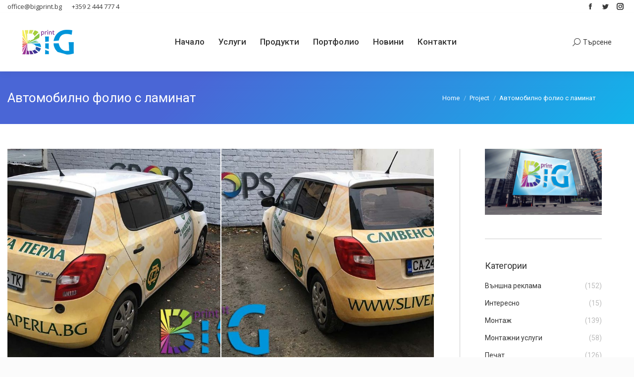

--- FILE ---
content_type: text/html; charset=UTF-8
request_url: http://bigprint.bg/project/%D0%B0%D0%B2%D1%82%D0%BE%D0%BC%D0%BE%D0%B1%D0%B8%D0%BB%D0%BD%D0%BE-%D1%84%D0%BE%D0%BB%D0%B8%D0%BE-%D1%81-%D0%BB%D0%B0%D0%BC%D0%B8%D0%BD%D0%B0%D1%82/
body_size: 97973
content:
<!DOCTYPE html>
<!--[if !(IE 6) | !(IE 7) | !(IE 8)  ]><!-->
<html lang="bg-BG" class="no-js">
<!--<![endif]-->
<head>
	<meta charset="UTF-8" />
		<meta name="viewport" content="width=device-width, initial-scale=1, maximum-scale=1, user-scalable=0">
		<meta name="theme-color" content="#4a66d6"/>	<link rel="profile" href="http://gmpg.org/xfn/11" />
	        <script type="text/javascript">
            if (/Android|webOS|iPhone|iPad|iPod|BlackBerry|IEMobile|Opera Mini/i.test(navigator.userAgent)) {
                var originalAddEventListener = EventTarget.prototype.addEventListener,
                    oldWidth = window.innerWidth;

                EventTarget.prototype.addEventListener = function (eventName, eventHandler, useCapture) {
                    if (eventName === "resize") {
                        originalAddEventListener.call(this, eventName, function (event) {
                            if (oldWidth === window.innerWidth) {
                                return;
                            }
                            else if (oldWidth !== window.innerWidth) {
                                oldWidth = window.innerWidth;
                            }
                            if (eventHandler.handleEvent) {
                                eventHandler.handleEvent.call(this, event);
                            }
                            else {
                                eventHandler.call(this, event);
                            };
                        }, useCapture);
                    }
                    else {
                        originalAddEventListener.call(this, eventName, eventHandler, useCapture);
                    };
                };
            };
        </script>
		
	<!-- This site is optimized with the Yoast SEO Premium plugin v15.0 - https://yoast.com/wordpress/plugins/seo/ -->
	<title>Автомобилно фолио с ламинат | Външна реклама Big Print</title>
	<meta name="description" content="Ако искате служебния Ви автомобил да изглежда по този великолепен начин, то трябва само да се свържите с нас и ние ще свършим останалото. Поръчайте сега." />
	<meta name="robots" content="index, follow, max-snippet:-1, max-image-preview:large, max-video-preview:-1" />
	<link rel="canonical" href="http://bigprint.bg/project/автомобилно-фолио-с-ламинат/" />
	<meta property="og:locale" content="bg_BG" />
	<meta property="og:type" content="article" />
	<meta property="og:title" content="Автомобилно фолио с ламинат | Външна реклама Big Print" />
	<meta property="og:description" content="Ако искате служебния Ви автомобил да изглежда по този великолепен начин, то трябва само да се свържите с нас и ние ще свършим останалото. Поръчайте сега." />
	<meta property="og:url" content="http://bigprint.bg/project/автомобилно-фолио-с-ламинат/" />
	<meta property="og:site_name" content="Външна реклама София | Big Print" />
	<meta property="article:publisher" content="https://www.facebook.com/pages/Bigprint/759339894149689" />
	<meta property="article:modified_time" content="2017-12-14T10:58:37+00:00" />
	<meta property="og:image" content="https://bigprint.bg/wp-content/uploads/2017/12/slivenska_perla2.jpg" />
	<meta property="og:image:width" content="1000" />
	<meta property="og:image:height" content="722" />
	<meta name="twitter:card" content="summary_large_image" />
	<script type="application/ld+json" class="yoast-schema-graph">{"@context":"https://schema.org","@graph":[{"@type":"WebSite","@id":"https://bigprint.bg/#website","url":"https://bigprint.bg/","name":"\u0412\u044a\u043d\u0448\u043d\u0430 \u0440\u0435\u043a\u043b\u0430\u043c\u0430 \u0421\u043e\u0444\u0438\u044f | Big Print","description":"\u0412\u044a\u043d\u0448\u043d\u0430 \u0440\u0435\u043a\u043b\u0430\u043c\u0430, \u0448\u0438\u0440\u043e\u043a\u043e\u0444\u043e\u0440\u043c\u0430\u0442\u0435\u043d \u043f\u0435\u0447\u0430\u0442 \u0438 \u0431\u0440\u0430\u043d\u0434\u0438\u0440\u0430\u043d\u0435","potentialAction":[{"@type":"SearchAction","target":"https://bigprint.bg/?s={search_term_string}","query-input":"required name=search_term_string"}],"inLanguage":"bg-BG"},{"@type":"ImageObject","@id":"http://bigprint.bg/project/%d0%b0%d0%b2%d1%82%d0%be%d0%bc%d0%be%d0%b1%d0%b8%d0%bb%d0%bd%d0%be-%d1%84%d0%be%d0%bb%d0%b8%d0%be-%d1%81-%d0%bb%d0%b0%d0%bc%d0%b8%d0%bd%d0%b0%d1%82/#primaryimage","inLanguage":"bg-BG","url":"https://bigprint.bg/wp-content/uploads/2017/12/slivenska_perla2.jpg","width":1000,"height":722,"caption":"\u0410\u0432\u0442\u043e\u043c\u043e\u0431\u0438\u043b\u043d\u043e \u0444\u043e\u043b\u0438\u043e \u0441 \u043b\u0430\u043c\u0438\u043d\u0430\u0442"},{"@type":"WebPage","@id":"http://bigprint.bg/project/%d0%b0%d0%b2%d1%82%d0%be%d0%bc%d0%be%d0%b1%d0%b8%d0%bb%d0%bd%d0%be-%d1%84%d0%be%d0%bb%d0%b8%d0%be-%d1%81-%d0%bb%d0%b0%d0%bc%d0%b8%d0%bd%d0%b0%d1%82/#webpage","url":"http://bigprint.bg/project/%d0%b0%d0%b2%d1%82%d0%be%d0%bc%d0%be%d0%b1%d0%b8%d0%bb%d0%bd%d0%be-%d1%84%d0%be%d0%bb%d0%b8%d0%be-%d1%81-%d0%bb%d0%b0%d0%bc%d0%b8%d0%bd%d0%b0%d1%82/","name":"\u0410\u0432\u0442\u043e\u043c\u043e\u0431\u0438\u043b\u043d\u043e \u0444\u043e\u043b\u0438\u043e \u0441 \u043b\u0430\u043c\u0438\u043d\u0430\u0442 | \u0412\u044a\u043d\u0448\u043d\u0430 \u0440\u0435\u043a\u043b\u0430\u043c\u0430 Big Print","isPartOf":{"@id":"https://bigprint.bg/#website"},"primaryImageOfPage":{"@id":"http://bigprint.bg/project/%d0%b0%d0%b2%d1%82%d0%be%d0%bc%d0%be%d0%b1%d0%b8%d0%bb%d0%bd%d0%be-%d1%84%d0%be%d0%bb%d0%b8%d0%be-%d1%81-%d0%bb%d0%b0%d0%bc%d0%b8%d0%bd%d0%b0%d1%82/#primaryimage"},"datePublished":"2017-12-14T09:41:12+00:00","dateModified":"2017-12-14T10:58:37+00:00","description":"\u0410\u043a\u043e \u0438\u0441\u043a\u0430\u0442\u0435 \u0441\u043b\u0443\u0436\u0435\u0431\u043d\u0438\u044f \u0412\u0438 \u0430\u0432\u0442\u043e\u043c\u043e\u0431\u0438\u043b \u0434\u0430 \u0438\u0437\u0433\u043b\u0435\u0436\u0434\u0430 \u043f\u043e \u0442\u043e\u0437\u0438 \u0432\u0435\u043b\u0438\u043a\u043e\u043b\u0435\u043f\u0435\u043d \u043d\u0430\u0447\u0438\u043d, \u0442\u043e \u0442\u0440\u044f\u0431\u0432\u0430 \u0441\u0430\u043c\u043e \u0434\u0430 \u0441\u0435 \u0441\u0432\u044a\u0440\u0436\u0438\u0442\u0435 \u0441 \u043d\u0430\u0441 \u0438 \u043d\u0438\u0435 \u0449\u0435 \u0441\u0432\u044a\u0440\u0448\u0438\u043c \u043e\u0441\u0442\u0430\u043d\u0430\u043b\u043e\u0442\u043e. \u041f\u043e\u0440\u044a\u0447\u0430\u0439\u0442\u0435 \u0441\u0435\u0433\u0430.","breadcrumb":{"@id":"http://bigprint.bg/project/%d0%b0%d0%b2%d1%82%d0%be%d0%bc%d0%be%d0%b1%d0%b8%d0%bb%d0%bd%d0%be-%d1%84%d0%be%d0%bb%d0%b8%d0%be-%d1%81-%d0%bb%d0%b0%d0%bc%d0%b8%d0%bd%d0%b0%d1%82/#breadcrumb"},"inLanguage":"bg-BG","potentialAction":[{"@type":"ReadAction","target":["http://bigprint.bg/project/%d0%b0%d0%b2%d1%82%d0%be%d0%bc%d0%be%d0%b1%d0%b8%d0%bb%d0%bd%d0%be-%d1%84%d0%be%d0%bb%d0%b8%d0%be-%d1%81-%d0%bb%d0%b0%d0%bc%d0%b8%d0%bd%d0%b0%d1%82/"]}]},{"@type":"BreadcrumbList","@id":"http://bigprint.bg/project/%d0%b0%d0%b2%d1%82%d0%be%d0%bc%d0%be%d0%b1%d0%b8%d0%bb%d0%bd%d0%be-%d1%84%d0%be%d0%bb%d0%b8%d0%be-%d1%81-%d0%bb%d0%b0%d0%bc%d0%b8%d0%bd%d0%b0%d1%82/#breadcrumb","itemListElement":[{"@type":"ListItem","position":1,"item":{"@type":"WebPage","@id":"http://bigprint.bg/","url":"http://bigprint.bg/","name":"\u041d\u0430\u0447\u0430\u043b\u043e"}},{"@type":"ListItem","position":2,"item":{"@type":"WebPage","@id":"http://bigprint.bg/project/","url":"http://bigprint.bg/project/","name":"Portfolio"}},{"@type":"ListItem","position":3,"item":{"@type":"WebPage","@id":"http://bigprint.bg/project/%d0%b0%d0%b2%d1%82%d0%be%d0%bc%d0%be%d0%b1%d0%b8%d0%bb%d0%bd%d0%be-%d1%84%d0%be%d0%bb%d0%b8%d0%be-%d1%81-%d0%bb%d0%b0%d0%bc%d0%b8%d0%bd%d0%b0%d1%82/","url":"http://bigprint.bg/project/%d0%b0%d0%b2%d1%82%d0%be%d0%bc%d0%be%d0%b1%d0%b8%d0%bb%d0%bd%d0%be-%d1%84%d0%be%d0%bb%d0%b8%d0%be-%d1%81-%d0%bb%d0%b0%d0%bc%d0%b8%d0%bd%d0%b0%d1%82/","name":"\u0410\u0432\u0442\u043e\u043c\u043e\u0431\u0438\u043b\u043d\u043e \u0444\u043e\u043b\u0438\u043e \u0441 \u043b\u0430\u043c\u0438\u043d\u0430\u0442"}}]}]}</script>
	<!-- / Yoast SEO Premium plugin. -->


<link rel='dns-prefetch' href='//fonts.googleapis.com' />
<link rel='dns-prefetch' href='//s.w.org' />
<link rel="alternate" type="application/rss+xml" title="Външна реклама София | Big Print &raquo; Хранилка" href="https://bigprint.bg/feed/" />
<link rel="alternate" type="application/rss+xml" title="Външна реклама София | Big Print &raquo; Хранилка за коментари" href="https://bigprint.bg/comments/feed/" />
<link rel="alternate" type="application/rss+xml" title="Външна реклама София | Big Print &raquo; Хранилка за коментари на Автомобилно фолио с ламинат" href="https://bigprint.bg/project/%d0%b0%d0%b2%d1%82%d0%be%d0%bc%d0%be%d0%b1%d0%b8%d0%bb%d0%bd%d0%be-%d1%84%d0%be%d0%bb%d0%b8%d0%be-%d1%81-%d0%bb%d0%b0%d0%bc%d0%b8%d0%bd%d0%b0%d1%82/feed/" />
		<script type="text/javascript">
			window._wpemojiSettings = {"baseUrl":"https:\/\/s.w.org\/images\/core\/emoji\/13.0.0\/72x72\/","ext":".png","svgUrl":"https:\/\/s.w.org\/images\/core\/emoji\/13.0.0\/svg\/","svgExt":".svg","source":{"concatemoji":"http:\/\/bigprint.bg\/wp-includes\/js\/wp-emoji-release.min.js?ver=5.5.1"}};
			!function(e,a,t){var r,n,o,i,p=a.createElement("canvas"),s=p.getContext&&p.getContext("2d");function c(e,t){var a=String.fromCharCode;s.clearRect(0,0,p.width,p.height),s.fillText(a.apply(this,e),0,0);var r=p.toDataURL();return s.clearRect(0,0,p.width,p.height),s.fillText(a.apply(this,t),0,0),r===p.toDataURL()}function l(e){if(!s||!s.fillText)return!1;switch(s.textBaseline="top",s.font="600 32px Arial",e){case"flag":return!c([127987,65039,8205,9895,65039],[127987,65039,8203,9895,65039])&&(!c([55356,56826,55356,56819],[55356,56826,8203,55356,56819])&&!c([55356,57332,56128,56423,56128,56418,56128,56421,56128,56430,56128,56423,56128,56447],[55356,57332,8203,56128,56423,8203,56128,56418,8203,56128,56421,8203,56128,56430,8203,56128,56423,8203,56128,56447]));case"emoji":return!c([55357,56424,8205,55356,57212],[55357,56424,8203,55356,57212])}return!1}function d(e){var t=a.createElement("script");t.src=e,t.defer=t.type="text/javascript",a.getElementsByTagName("head")[0].appendChild(t)}for(i=Array("flag","emoji"),t.supports={everything:!0,everythingExceptFlag:!0},o=0;o<i.length;o++)t.supports[i[o]]=l(i[o]),t.supports.everything=t.supports.everything&&t.supports[i[o]],"flag"!==i[o]&&(t.supports.everythingExceptFlag=t.supports.everythingExceptFlag&&t.supports[i[o]]);t.supports.everythingExceptFlag=t.supports.everythingExceptFlag&&!t.supports.flag,t.DOMReady=!1,t.readyCallback=function(){t.DOMReady=!0},t.supports.everything||(n=function(){t.readyCallback()},a.addEventListener?(a.addEventListener("DOMContentLoaded",n,!1),e.addEventListener("load",n,!1)):(e.attachEvent("onload",n),a.attachEvent("onreadystatechange",function(){"complete"===a.readyState&&t.readyCallback()})),(r=t.source||{}).concatemoji?d(r.concatemoji):r.wpemoji&&r.twemoji&&(d(r.twemoji),d(r.wpemoji)))}(window,document,window._wpemojiSettings);
		</script>
		<style type="text/css">
img.wp-smiley,
img.emoji {
	display: inline !important;
	border: none !important;
	box-shadow: none !important;
	height: 1em !important;
	width: 1em !important;
	margin: 0 .07em !important;
	vertical-align: -0.1em !important;
	background: none !important;
	padding: 0 !important;
}
</style>
	<link rel='stylesheet' id='layerslider-css'  href='http://bigprint.bg/wp-content/plugins/LayerSlider/static/layerslider/css/layerslider.css?ver=6.10.2' type='text/css' media='all' />
<link rel='stylesheet' id='ls-google-fonts-css'  href='http://fonts.googleapis.com/css?family=Lato:100,300,regular,700,900%7COpen+Sans:300%7CIndie+Flower:regular%7COswald:300,regular,700&#038;subset=latin%2Clatin-ext' type='text/css' media='all' />
<link rel='stylesheet' id='wc-block-vendors-style-css'  href='http://bigprint.bg/wp-content/plugins/woocommerce/packages/woocommerce-blocks/build/vendors-style.css?ver=3.1.0' type='text/css' media='all' />
<link rel='stylesheet' id='wc-block-style-css'  href='http://bigprint.bg/wp-content/plugins/woocommerce/packages/woocommerce-blocks/build/style.css?ver=3.1.0' type='text/css' media='all' />
<link rel='stylesheet' id='contact-form-7-css'  href='http://bigprint.bg/wp-content/plugins/contact-form-7/includes/css/styles.css?ver=5.2.2' type='text/css' media='all' />
<link rel='stylesheet' id='tp_twitter_plugin_css-css'  href='http://bigprint.bg/wp-content/plugins/recent-tweets-widget/tp_twitter_plugin.css?ver=1.0' type='text/css' media='screen' />
<link rel='stylesheet' id='rs-plugin-settings-css'  href='http://bigprint.bg/wp-content/plugins/revslider/public/assets/css/rs6.css?ver=6.2.15' type='text/css' media='all' />
<style id='rs-plugin-settings-inline-css' type='text/css'>
@import url(http://fonts.googleapis.com/css?family=Open+Sans:300,400,600,700);@import url(http://fonts.googleapis.com/css?family=Roboto:500,700);.tp-caption.dt_the7_large_title{color:#ffffff;text-shadow:none;font-weight:300;font-size:52px;line-height:56px;font-family:'Open Sans',sans-serif}.tp-caption.dt_the7_large_caption{color:#ffffff;text-shadow:none;font-weight:400;font-size:20px;line-height:28px;font-family:'Open Sans',sans-serif}.tp-caption.dt_the7_small_title{color:#ffffff;text-shadow:none;font-weight:300;font-size:40px;line-height:44px;font-family:'Open Sans',sans-serif}.tp-caption.dt_the7_small_caption{color:#ffffff;text-shadow:none;font-weight:400;font-size:16px;line-height:26px;font-family:'Open Sans',sans-serif}.tp-caption.dt_text_rotation_caption{font-size:30px;line-height:40px;font-weight:600;font-family:'Open Sans',sans-serif;;color:rgba(255,255,255,0.4);text-decoration:none;background-color:transparent;border-width:0px;border-color:#222222;border-style:none}.tp-caption.dt_text_rotation_large{font-size:90px;line-height:100px;font-weight:400;font-family:'Open Sans',sans-serif;;color:rgba(255,255,255,1);text-decoration:none;background-color:transparent;border-width:0px;border-color:#222222;border-style:none}.tp-caption.dt_fancy_business_title{color:#ffffff;font-weight:300;font-size:52px;line-height:56px;font-family:'Open Sans',sans-serif}.tp-caption.dt_fancy_business_caption{color:#fff; text-shadow:none; font-weight:400; font-size:22px; line-height:28px; font-family:'Open Sans',sans-serif;padding-top:6px;padding-bottom:8px;padding-right:12px;padding-left:12px;border-radius:8px; border-style:none; background-color:rgba(255,255,255,0.1)}.tp-caption.dt_happy_light_title{font-size:50px;line-height:50px;font-weight:300;font-family:'Open Sans',sans-serif;color:#212327}.tp-caption.dt_happy_bold_title{font-size:50px;line-height:50px;font-weight:700;font-family:'Open Sans',sans-serif;color:#212327}.tp-caption.dt_happy_caption{font-size:18px;line-height:26px;font-weight:400;font-family:'Open Sans',sans-serif;color:#212327}.tp-caption.dt_intro_large_title{font-size:110px;line-height:120px;font-weight:600;font-family:'Open Sans',sans-serif;color:#ffffff}.tp-caption.dt_intro_large_slogan{font-size:60px;line-height:70px;font-weight:400;font-family:'Open Sans',sans-serif;color:rgba(255,255,255,0.45)}.tp-caption.dt_intro_small_caption{font-size:18px;line-height:28px;font-weight:600;font-family:'Open Sans',sans-serif;color:rgba(255,255,255,0.50)}.tp-caption.dt_intro_small_title{font-size:64px;line-height:74px;font-weight:400;font-family:'Open Sans',sans-serif;color:#ffffff}.tp-caption.dt_shop_caption{font-size:42px;line-height:44px;font-weight:500;font-family:'Roboto',sans-serif ;color:#222222}.tp-caption.dt_shop_title{font-size:84px;line-height:84px;font-weight:700;font-family:'Roboto',sans-serif;color:#222222}.tp-caption a{color:#fcff1d;-webkit-transition:all 0.2s ease-out;-moz-transition:all 0.2s ease-out;-o-transition:all 0.2s ease-out;-ms-transition:all 0.2s ease-out}.tp-caption a:hover{color:#ff1de2}.tp-caption.dt_intro_button a{font-size:14px;line-height:24px;font-weight:600;font-family:"Open Sans";color:rgba(255,255,255,0.50);text-decoration:none;padding:12px 40px 14px 40px;background-color:transparent;border-radius:1px 1px 1px 1px;border-width:2px;border-color:rgba(255,255,255,0.4);border-style:solid;-webkit-transition:all 0.3s ease-out;-moz-transition:all 0.3s ease-out;-o-transition:all 0.3s ease-out;-ms-transition:all 0.3s ease-out}.tp-caption.dt_intro_button a:hover{font-size:14px;line-height:24px;font-weight:600;font-family:"Open Sans";color:rgba(255,255,255,1);text-decoration:none;padding:12px 40px 14px 40px;background-color:transparent;border-radius:1px 1px 1px 1px;border-width:2px;border-color:rgb(255,255,255);border-style:solid}.tp-caption.dt_shop_button a{font-size:20px;line-height:30px;font-weight:500;font-family:'Roboto',sans-serif;color:rgb(34,34,34);text-decoration:none;background-color:transparent;padding:10px 20px 12px;border-radius:4px 4px 4px 4px;border-width:3px;border-color:rgb(34,34,34);border-style:solid}.tp-caption.dt_shop_button a:hover{font-size:20px;line-height:30px;font-weight:500;font-family:'Roboto',sans-serif;color:rgb(255,255,255);text-decoration:none;background-color:rgb(34,34,34);padding:10px 20px 12px;border-radius:4px 4px 4px 4px;border-width:3px;border-color:rgb(34,34,34);border-style:solid}
</style>
<style id='woocommerce-inline-inline-css' type='text/css'>
.woocommerce form .form-row .required { visibility: visible; }
</style>
<link rel='stylesheet' id='the7-Defaults-css'  href='http://bigprint.bg/wp-content/uploads/smile_fonts/Defaults/Defaults.css?ver=5.5.1' type='text/css' media='all' />
<link rel='stylesheet' id='dt-web-fonts-css'  href='https://fonts.googleapis.com/css?family=Roboto:400,400italic,500,600,700|Open+Sans:400,600,700|Abril+Fatface:400,600,700' type='text/css' media='all' />
<link rel='stylesheet' id='dt-main-css'  href='http://bigprint.bg/wp-content/themes/bigprint/css/main.min.css?ver=9.1.0' type='text/css' media='all' />
<style id='dt-main-inline-css' type='text/css'>
body #load {
  display: block;
  height: 100%;
  overflow: hidden;
  position: fixed;
  width: 100%;
  z-index: 9901;
  opacity: 1;
  visibility: visible;
  transition: all .35s ease-out;
}
.load-wrap {
  width: 100%;
  height: 100%;
  background-position: center center;
  background-repeat: no-repeat;
  text-align: center;
}
.load-wrap > svg {
  position: absolute;
  top: 50%;
  left: 50%;
  transform: translate(-50%,-50%);
}
#load {
  background-color: #ffffff;
}
.uil-default rect:not(.bk) {
  fill: #b1b1b1;
}
.uil-ring > path {
  fill: #b1b1b1;
}
.ring-loader .circle {
  fill: #b1b1b1;
}
.ring-loader .moving-circle {
  fill: #b1b1b1;
}
.uil-hourglass .glass {
  stroke: #b1b1b1;
}
.uil-hourglass .sand {
  fill: #b1b1b1;
}
.spinner-loader .load-wrap {
  background-image: url("data:image/svg+xml,%3Csvg width='75px' height='75px' xmlns='http://www.w3.org/2000/svg' viewBox='0 0 100 100' preserveAspectRatio='xMidYMid' class='uil-default'%3E%3Crect x='0' y='0' width='100' height='100' fill='none' class='bk'%3E%3C/rect%3E%3Crect  x='46.5' y='40' width='7' height='20' rx='5' ry='5' fill='%23b1b1b1' transform='rotate(0 50 50) translate(0 -30)'%3E  %3Canimate attributeName='opacity' from='1' to='0' dur='1s' begin='0s' repeatCount='indefinite'/%3E%3C/rect%3E%3Crect  x='46.5' y='40' width='7' height='20' rx='5' ry='5' fill='%23b1b1b1' transform='rotate(30 50 50) translate(0 -30)'%3E  %3Canimate attributeName='opacity' from='1' to='0' dur='1s' begin='0.08333333333333333s' repeatCount='indefinite'/%3E%3C/rect%3E%3Crect  x='46.5' y='40' width='7' height='20' rx='5' ry='5' fill='%23b1b1b1' transform='rotate(60 50 50) translate(0 -30)'%3E  %3Canimate attributeName='opacity' from='1' to='0' dur='1s' begin='0.16666666666666666s' repeatCount='indefinite'/%3E%3C/rect%3E%3Crect  x='46.5' y='40' width='7' height='20' rx='5' ry='5' fill='%23b1b1b1' transform='rotate(90 50 50) translate(0 -30)'%3E  %3Canimate attributeName='opacity' from='1' to='0' dur='1s' begin='0.25s' repeatCount='indefinite'/%3E%3C/rect%3E%3Crect  x='46.5' y='40' width='7' height='20' rx='5' ry='5' fill='%23b1b1b1' transform='rotate(120 50 50) translate(0 -30)'%3E  %3Canimate attributeName='opacity' from='1' to='0' dur='1s' begin='0.3333333333333333s' repeatCount='indefinite'/%3E%3C/rect%3E%3Crect  x='46.5' y='40' width='7' height='20' rx='5' ry='5' fill='%23b1b1b1' transform='rotate(150 50 50) translate(0 -30)'%3E  %3Canimate attributeName='opacity' from='1' to='0' dur='1s' begin='0.4166666666666667s' repeatCount='indefinite'/%3E%3C/rect%3E%3Crect  x='46.5' y='40' width='7' height='20' rx='5' ry='5' fill='%23b1b1b1' transform='rotate(180 50 50) translate(0 -30)'%3E  %3Canimate attributeName='opacity' from='1' to='0' dur='1s' begin='0.5s' repeatCount='indefinite'/%3E%3C/rect%3E%3Crect  x='46.5' y='40' width='7' height='20' rx='5' ry='5' fill='%23b1b1b1' transform='rotate(210 50 50) translate(0 -30)'%3E  %3Canimate attributeName='opacity' from='1' to='0' dur='1s' begin='0.5833333333333334s' repeatCount='indefinite'/%3E%3C/rect%3E%3Crect  x='46.5' y='40' width='7' height='20' rx='5' ry='5' fill='%23b1b1b1' transform='rotate(240 50 50) translate(0 -30)'%3E  %3Canimate attributeName='opacity' from='1' to='0' dur='1s' begin='0.6666666666666666s' repeatCount='indefinite'/%3E%3C/rect%3E%3Crect  x='46.5' y='40' width='7' height='20' rx='5' ry='5' fill='%23b1b1b1' transform='rotate(270 50 50) translate(0 -30)'%3E  %3Canimate attributeName='opacity' from='1' to='0' dur='1s' begin='0.75s' repeatCount='indefinite'/%3E%3C/rect%3E%3Crect  x='46.5' y='40' width='7' height='20' rx='5' ry='5' fill='%23b1b1b1' transform='rotate(300 50 50) translate(0 -30)'%3E  %3Canimate attributeName='opacity' from='1' to='0' dur='1s' begin='0.8333333333333334s' repeatCount='indefinite'/%3E%3C/rect%3E%3Crect  x='46.5' y='40' width='7' height='20' rx='5' ry='5' fill='%23b1b1b1' transform='rotate(330 50 50) translate(0 -30)'%3E  %3Canimate attributeName='opacity' from='1' to='0' dur='1s' begin='0.9166666666666666s' repeatCount='indefinite'/%3E%3C/rect%3E%3C/svg%3E");
}
.ring-loader .load-wrap {
  background-image: url("data:image/svg+xml,%3Csvg xmlns='http://www.w3.org/2000/svg' viewBox='0 0 32 32' width='72' height='72' fill='%23b1b1b1'%3E   %3Cpath opacity='.25' d='M16 0 A16 16 0 0 0 16 32 A16 16 0 0 0 16 0 M16 4 A12 12 0 0 1 16 28 A12 12 0 0 1 16 4'/%3E   %3Cpath d='M16 0 A16 16 0 0 1 32 16 L28 16 A12 12 0 0 0 16 4z'%3E     %3CanimateTransform attributeName='transform' type='rotate' from='0 16 16' to='360 16 16' dur='0.8s' repeatCount='indefinite' /%3E   %3C/path%3E %3C/svg%3E");
}
.hourglass-loader .load-wrap {
  background-image: url("data:image/svg+xml,%3Csvg xmlns='http://www.w3.org/2000/svg' viewBox='0 0 32 32' width='72' height='72' fill='%23b1b1b1'%3E   %3Cpath transform='translate(2)' d='M0 12 V20 H4 V12z'%3E      %3Canimate attributeName='d' values='M0 12 V20 H4 V12z; M0 4 V28 H4 V4z; M0 12 V20 H4 V12z; M0 12 V20 H4 V12z' dur='1.2s' repeatCount='indefinite' begin='0' keytimes='0;.2;.5;1' keySplines='0.2 0.2 0.4 0.8;0.2 0.6 0.4 0.8;0.2 0.8 0.4 0.8' calcMode='spline'  /%3E   %3C/path%3E   %3Cpath transform='translate(8)' d='M0 12 V20 H4 V12z'%3E     %3Canimate attributeName='d' values='M0 12 V20 H4 V12z; M0 4 V28 H4 V4z; M0 12 V20 H4 V12z; M0 12 V20 H4 V12z' dur='1.2s' repeatCount='indefinite' begin='0.2' keytimes='0;.2;.5;1' keySplines='0.2 0.2 0.4 0.8;0.2 0.6 0.4 0.8;0.2 0.8 0.4 0.8' calcMode='spline'  /%3E   %3C/path%3E   %3Cpath transform='translate(14)' d='M0 12 V20 H4 V12z'%3E     %3Canimate attributeName='d' values='M0 12 V20 H4 V12z; M0 4 V28 H4 V4z; M0 12 V20 H4 V12z; M0 12 V20 H4 V12z' dur='1.2s' repeatCount='indefinite' begin='0.4' keytimes='0;.2;.5;1' keySplines='0.2 0.2 0.4 0.8;0.2 0.6 0.4 0.8;0.2 0.8 0.4 0.8' calcMode='spline' /%3E   %3C/path%3E   %3Cpath transform='translate(20)' d='M0 12 V20 H4 V12z'%3E     %3Canimate attributeName='d' values='M0 12 V20 H4 V12z; M0 4 V28 H4 V4z; M0 12 V20 H4 V12z; M0 12 V20 H4 V12z' dur='1.2s' repeatCount='indefinite' begin='0.6' keytimes='0;.2;.5;1' keySplines='0.2 0.2 0.4 0.8;0.2 0.6 0.4 0.8;0.2 0.8 0.4 0.8' calcMode='spline' /%3E   %3C/path%3E   %3Cpath transform='translate(26)' d='M0 12 V20 H4 V12z'%3E     %3Canimate attributeName='d' values='M0 12 V20 H4 V12z; M0 4 V28 H4 V4z; M0 12 V20 H4 V12z; M0 12 V20 H4 V12z' dur='1.2s' repeatCount='indefinite' begin='0.8' keytimes='0;.2;.5;1' keySplines='0.2 0.2 0.4 0.8;0.2 0.6 0.4 0.8;0.2 0.8 0.4 0.8' calcMode='spline' /%3E   %3C/path%3E %3C/svg%3E");
}

</style>
<link rel='stylesheet' id='the7-font-css'  href='http://bigprint.bg/wp-content/themes/bigprint/fonts/icomoon-the7-font/icomoon-the7-font.min.css?ver=9.1.0' type='text/css' media='all' />
<link rel='stylesheet' id='the7-awesome-fonts-css'  href='http://bigprint.bg/wp-content/themes/bigprint/fonts/FontAwesome/css/all.min.css?ver=9.1.0' type='text/css' media='all' />
<link rel='stylesheet' id='the7-awesome-fonts-back-css'  href='http://bigprint.bg/wp-content/themes/bigprint/fonts/FontAwesome/back-compat.min.css?ver=9.1.0' type='text/css' media='all' />
<link rel='stylesheet' id='the7-core-css'  href='http://bigprint.bg/wp-content/plugins/dt-the7-core/assets/css/post-type.min.css?ver=2.5.0.1' type='text/css' media='all' />
<link rel='stylesheet' id='addtoany-css'  href='http://bigprint.bg/wp-content/plugins/add-to-any/addtoany.min.css?ver=1.15' type='text/css' media='all' />
<link rel='stylesheet' id='dt-custom-css'  href='http://bigprint.bg/wp-content/uploads/the7-css/custom.css?ver=a209e6f20b2e' type='text/css' media='all' />
<link rel='stylesheet' id='wc-dt-custom-css'  href='http://bigprint.bg/wp-content/uploads/the7-css/compatibility/wc-dt-custom.css?ver=a209e6f20b2e' type='text/css' media='all' />
<link rel='stylesheet' id='dt-media-css'  href='http://bigprint.bg/wp-content/uploads/the7-css/media.css?ver=a209e6f20b2e' type='text/css' media='all' />
<link rel='stylesheet' id='the7-mega-menu-css'  href='http://bigprint.bg/wp-content/uploads/the7-css/mega-menu.css?ver=a209e6f20b2e' type='text/css' media='all' />
<link rel='stylesheet' id='the7-elements-albums-portfolio-css'  href='http://bigprint.bg/wp-content/uploads/the7-css/the7-elements-albums-portfolio.css?ver=a209e6f20b2e' type='text/css' media='all' />
<link rel='stylesheet' id='the7-elements-css'  href='http://bigprint.bg/wp-content/uploads/the7-css/post-type-dynamic.css?ver=a209e6f20b2e' type='text/css' media='all' />
<link rel='stylesheet' id='style-css'  href='http://bigprint.bg/wp-content/themes/bigprint/style.css?ver=9.1.0' type='text/css' media='all' />
<link rel='stylesheet' id='cp-perfect-scroll-style-css'  href='http://bigprint.bg/wp-content/plugins/convertplug/modules/slide_in/../../admin/assets/css/perfect-scrollbar.min.css?ver=5.5.1' type='text/css' media='all' />
<script type='text/javascript' id='jquery-core-js-extra'>
/* <![CDATA[ */
var slide_in = {"demo_dir":"http:\/\/bigprint.bg\/wp-content\/plugins\/convertplug\/modules\/slide_in\/assets\/demos"};
/* ]]> */
</script>
<script type='text/javascript' src='http://bigprint.bg/wp-includes/js/jquery/jquery.js?ver=1.12.4-wp' id='jquery-core-js'></script>
<script type='text/javascript' id='layerslider-greensock-js-extra'>
/* <![CDATA[ */
var LS_Meta = {"v":"6.10.2"};
/* ]]> */
</script>
<script type='text/javascript' src='http://bigprint.bg/wp-content/plugins/LayerSlider/static/layerslider/js/greensock.js?ver=1.19.0' id='layerslider-greensock-js'></script>
<script type='text/javascript' src='http://bigprint.bg/wp-content/plugins/LayerSlider/static/layerslider/js/layerslider.kreaturamedia.jquery.js?ver=6.10.2' id='layerslider-js'></script>
<script type='text/javascript' src='http://bigprint.bg/wp-content/plugins/LayerSlider/static/layerslider/js/layerslider.transitions.js?ver=6.10.2' id='layerslider-transitions-js'></script>
<script type='text/javascript' src='http://bigprint.bg/wp-content/plugins/add-to-any/addtoany.min.js?ver=1.1' id='addtoany-js'></script>
<script type='text/javascript' src='http://bigprint.bg/wp-content/plugins/revslider/public/assets/js/rbtools.min.js?ver=6.2.15' id='tp-tools-js'></script>
<script type='text/javascript' src='http://bigprint.bg/wp-content/plugins/revslider/public/assets/js/rs6.min.js?ver=6.2.15' id='revmin-js'></script>
<script type='text/javascript' src='http://bigprint.bg/wp-content/plugins/woocommerce/assets/js/jquery-blockui/jquery.blockUI.min.js?ver=2.70' id='jquery-blockui-js'></script>
<script type='text/javascript' id='wc-add-to-cart-js-extra'>
/* <![CDATA[ */
var wc_add_to_cart_params = {"ajax_url":"\/wp-admin\/admin-ajax.php","wc_ajax_url":"\/?wc-ajax=%%endpoint%%","i18n_view_cart":"View cart","cart_url":"https:\/\/bigprint.bg\/cart\/","is_cart":"","cart_redirect_after_add":"no"};
/* ]]> */
</script>
<script type='text/javascript' src='http://bigprint.bg/wp-content/plugins/woocommerce/assets/js/frontend/add-to-cart.min.js?ver=4.5.2' id='wc-add-to-cart-js'></script>
<script type='text/javascript' src='http://bigprint.bg/wp-content/plugins/js_composer/assets/js/vendors/woocommerce-add-to-cart.js?ver=6.2.0' id='vc_woocommerce-add-to-cart-js-js'></script>
<script type='text/javascript' id='dt-above-fold-js-extra'>
/* <![CDATA[ */
var dtLocal = {"themeUrl":"http:\/\/bigprint.bg\/wp-content\/themes\/bigprint","passText":"To view this protected post, enter the password below:","moreButtonText":{"loading":"Loading...","loadMore":"Load more"},"postID":"11240","ajaxurl":"https:\/\/bigprint.bg\/wp-admin\/admin-ajax.php","REST":{"baseUrl":"https:\/\/bigprint.bg\/wp-json\/the7\/v1","endpoints":{"sendMail":"\/send-mail"}},"contactMessages":{"required":"One or more fields have an error. Please check and try again.","terms":"Please accept the privacy policy.","fillTheCaptchaError":"Please, fill the captcha."},"captchaSiteKey":"","ajaxNonce":"233525d59f","pageData":"","themeSettings":{"smoothScroll":"off","lazyLoading":false,"accentColor":{"mode":"gradient","color":"#4a66d6"},"desktopHeader":{"height":60},"ToggleCaptionEnabled":"disabled","ToggleCaption":"Navigation","floatingHeader":{"showAfter":150,"showMenu":true,"height":74,"logo":{"showLogo":true,"html":"<img class=\" preload-me\" src=\"https:\/\/bigprint.bg\/wp-content\/uploads\/2015\/03\/logo-bigprint1.png\" srcset=\"https:\/\/bigprint.bg\/wp-content\/uploads\/2015\/03\/logo-bigprint1.png 104w, https:\/\/bigprint.bg\/wp-content\/uploads\/2015\/03\/logo-bigprint.png 145w\" width=\"104\" height=\"50\"   sizes=\"104px\" alt=\"\u0412\u044a\u043d\u0448\u043d\u0430 \u0440\u0435\u043a\u043b\u0430\u043c\u0430 \u0421\u043e\u0444\u0438\u044f | Big Print\" \/>","url":"https:\/\/bigprint.bg\/"}},"topLine":{"floatingTopLine":{"logo":{"showLogo":false,"html":""}}},"mobileHeader":{"firstSwitchPoint":1010,"secondSwitchPoint":200,"firstSwitchPointHeight":60,"secondSwitchPointHeight":60,"mobileToggleCaptionEnabled":"disabled","mobileToggleCaption":"Menu"},"stickyMobileHeaderFirstSwitch":{"logo":{"html":"<img class=\" preload-me\" src=\"https:\/\/bigprint.bg\/wp-content\/uploads\/2015\/03\/logo-bigprint1.png\" srcset=\"https:\/\/bigprint.bg\/wp-content\/uploads\/2015\/03\/logo-bigprint1.png 104w, https:\/\/bigprint.bg\/wp-content\/uploads\/2015\/03\/logo-bigprint.png 145w\" width=\"104\" height=\"50\"   sizes=\"104px\" alt=\"\u0412\u044a\u043d\u0448\u043d\u0430 \u0440\u0435\u043a\u043b\u0430\u043c\u0430 \u0421\u043e\u0444\u0438\u044f | Big Print\" \/>"}},"stickyMobileHeaderSecondSwitch":{"logo":{"html":"<img class=\" preload-me\" src=\"https:\/\/bigprint.bg\/wp-content\/uploads\/2015\/03\/logo-bigprint1.png\" srcset=\"https:\/\/bigprint.bg\/wp-content\/uploads\/2015\/03\/logo-bigprint1.png 104w, https:\/\/bigprint.bg\/wp-content\/uploads\/2015\/03\/logo-bigprint.png 145w\" width=\"104\" height=\"50\"   sizes=\"104px\" alt=\"\u0412\u044a\u043d\u0448\u043d\u0430 \u0440\u0435\u043a\u043b\u0430\u043c\u0430 \u0421\u043e\u0444\u0438\u044f | Big Print\" \/>"}},"content":{"textColor":"#777777","headerColor":"#333333"},"sidebar":{"switchPoint":970},"boxedWidth":"1280px","stripes":{"stripe1":{"textColor":"#777777","headerColor":"#333333"},"stripe2":{"textColor":"#aaaaaa","headerColor":"#ffffff"},"stripe3":{"textColor":"#3a3a3a","headerColor":"#333333"}}},"VCMobileScreenWidth":"768","wcCartFragmentHash":"1ce3b7d44645965f6cd3fe5d7f3ac839"};
var dtShare = {"shareButtonText":{"facebook":"Share on Facebook","twitter":"Tweet","pinterest":"Pin it","linkedin":"Share on Linkedin","whatsapp":"Share on Whatsapp"},"overlayOpacity":"85"};
/* ]]> */
</script>
<script type='text/javascript' src='http://bigprint.bg/wp-content/themes/bigprint/js/above-the-fold.min.js?ver=9.1.0' id='dt-above-fold-js'></script>
<meta name="generator" content="Powered by LayerSlider 6.10.2 - Multi-Purpose, Responsive, Parallax, Mobile-Friendly Slider Plugin for WordPress." />
<!-- LayerSlider updates and docs at: https://layerslider.kreaturamedia.com -->
<link rel="https://api.w.org/" href="https://bigprint.bg/wp-json/" /><link rel="alternate" type="application/json" href="https://bigprint.bg/wp-json/wp/v2/dt_portfolio/11240" /><link rel="EditURI" type="application/rsd+xml" title="RSD" href="https://bigprint.bg/xmlrpc.php?rsd" />
<link rel="wlwmanifest" type="application/wlwmanifest+xml" href="http://bigprint.bg/wp-includes/wlwmanifest.xml" /> 
<meta name="generator" content="WordPress 5.5.1" />
<meta name="generator" content="WooCommerce 4.5.2" />
<link rel='shortlink' href='https://bigprint.bg/?p=11240' />
<link rel="alternate" type="application/json+oembed" href="https://bigprint.bg/wp-json/oembed/1.0/embed?url=https%3A%2F%2Fbigprint.bg%2Fproject%2F%25d0%25b0%25d0%25b2%25d1%2582%25d0%25be%25d0%25bc%25d0%25be%25d0%25b1%25d0%25b8%25d0%25bb%25d0%25bd%25d0%25be-%25d1%2584%25d0%25be%25d0%25bb%25d0%25b8%25d0%25be-%25d1%2581-%25d0%25bb%25d0%25b0%25d0%25bc%25d0%25b8%25d0%25bd%25d0%25b0%25d1%2582%2F" />
<link rel="alternate" type="text/xml+oembed" href="https://bigprint.bg/wp-json/oembed/1.0/embed?url=https%3A%2F%2Fbigprint.bg%2Fproject%2F%25d0%25b0%25d0%25b2%25d1%2582%25d0%25be%25d0%25bc%25d0%25be%25d0%25b1%25d0%25b8%25d0%25bb%25d0%25bd%25d0%25be-%25d1%2584%25d0%25be%25d0%25bb%25d0%25b8%25d0%25be-%25d1%2581-%25d0%25bb%25d0%25b0%25d0%25bc%25d0%25b8%25d0%25bd%25d0%25b0%25d1%2582%2F&#038;format=xml" />

<script data-cfasync="false">
window.a2a_config=window.a2a_config||{};a2a_config.callbacks=[];a2a_config.overlays=[];a2a_config.templates={};a2a_localize = {
	Share: "Share",
	Save: "Save",
	Subscribe: "Subscribe",
	Email: "Email",
	Bookmark: "Bookmark",
	ShowAll: "Show all",
	ShowLess: "Show less",
	FindServices: "Find service(s)",
	FindAnyServiceToAddTo: "Instantly find any service to add to",
	PoweredBy: "Powered by",
	ShareViaEmail: "Share via email",
	SubscribeViaEmail: "Subscribe via email",
	BookmarkInYourBrowser: "Bookmark in your browser",
	BookmarkInstructions: "Press Ctrl+D or \u2318+D to bookmark this page",
	AddToYourFavorites: "Add to your favorites",
	SendFromWebOrProgram: "Send from any email address or email program",
	EmailProgram: "Email program",
	More: "More&#8230;",
	ThanksForSharing: "Thanks for sharing!",
	ThanksForFollowing: "Thanks for following!"
};

(function(d,s,a,b){a=d.createElement(s);b=d.getElementsByTagName(s)[0];a.async=1;a.src="https://static.addtoany.com/menu/page.js";b.parentNode.insertBefore(a,b);})(document,"script");
</script>
	<noscript><style>.woocommerce-product-gallery{ opacity: 1 !important; }</style></noscript>
	<meta name="generator" content="Powered by WPBakery Page Builder - drag and drop page builder for WordPress."/>
<meta name="generator" content="Powered by Slider Revolution 6.2.15 - responsive, Mobile-Friendly Slider Plugin for WordPress with comfortable drag and drop interface." />
<script type="text/javascript">
document.addEventListener("DOMContentLoaded", function(event) { 
	var load = document.getElementById("load");
	if(!load.classList.contains('loader-removed')){
		var removeLoading = setTimeout(function() {
			load.className += " loader-removed";
		}, 300);
	}
});
</script>
		<link rel="icon" href="http://bigprint.bg/wp-content/uploads/2015/03/logo-bigprint1.png" type="image/png" sizes="16x16"/><link rel="icon" href="http://bigprint.bg/wp-content/uploads/2015/03/logo-bigprint1.png" type="image/png" sizes="32x32"/><script type="text/javascript">function setREVStartSize(e){
			//window.requestAnimationFrame(function() {				 
				window.RSIW = window.RSIW===undefined ? window.innerWidth : window.RSIW;	
				window.RSIH = window.RSIH===undefined ? window.innerHeight : window.RSIH;	
				try {								
					var pw = document.getElementById(e.c).parentNode.offsetWidth,
						newh;
					pw = pw===0 || isNaN(pw) ? window.RSIW : pw;
					e.tabw = e.tabw===undefined ? 0 : parseInt(e.tabw);
					e.thumbw = e.thumbw===undefined ? 0 : parseInt(e.thumbw);
					e.tabh = e.tabh===undefined ? 0 : parseInt(e.tabh);
					e.thumbh = e.thumbh===undefined ? 0 : parseInt(e.thumbh);
					e.tabhide = e.tabhide===undefined ? 0 : parseInt(e.tabhide);
					e.thumbhide = e.thumbhide===undefined ? 0 : parseInt(e.thumbhide);
					e.mh = e.mh===undefined || e.mh=="" || e.mh==="auto" ? 0 : parseInt(e.mh,0);		
					if(e.layout==="fullscreen" || e.l==="fullscreen") 						
						newh = Math.max(e.mh,window.RSIH);					
					else{					
						e.gw = Array.isArray(e.gw) ? e.gw : [e.gw];
						for (var i in e.rl) if (e.gw[i]===undefined || e.gw[i]===0) e.gw[i] = e.gw[i-1];					
						e.gh = e.el===undefined || e.el==="" || (Array.isArray(e.el) && e.el.length==0)? e.gh : e.el;
						e.gh = Array.isArray(e.gh) ? e.gh : [e.gh];
						for (var i in e.rl) if (e.gh[i]===undefined || e.gh[i]===0) e.gh[i] = e.gh[i-1];
											
						var nl = new Array(e.rl.length),
							ix = 0,						
							sl;					
						e.tabw = e.tabhide>=pw ? 0 : e.tabw;
						e.thumbw = e.thumbhide>=pw ? 0 : e.thumbw;
						e.tabh = e.tabhide>=pw ? 0 : e.tabh;
						e.thumbh = e.thumbhide>=pw ? 0 : e.thumbh;					
						for (var i in e.rl) nl[i] = e.rl[i]<window.RSIW ? 0 : e.rl[i];
						sl = nl[0];									
						for (var i in nl) if (sl>nl[i] && nl[i]>0) { sl = nl[i]; ix=i;}															
						var m = pw>(e.gw[ix]+e.tabw+e.thumbw) ? 1 : (pw-(e.tabw+e.thumbw)) / (e.gw[ix]);					
						newh =  (e.gh[ix] * m) + (e.tabh + e.thumbh);
					}				
					if(window.rs_init_css===undefined) window.rs_init_css = document.head.appendChild(document.createElement("style"));					
					document.getElementById(e.c).height = newh+"px";
					window.rs_init_css.innerHTML += "#"+e.c+"_wrapper { height: "+newh+"px }";				
				} catch(e){
					console.log("Failure at Presize of Slider:" + e)
				}					   
			//});
		  };</script>
<noscript><style> .wpb_animate_when_almost_visible { opacity: 1; }</style></noscript><script>
  (function(i,s,o,g,r,a,m){i['GoogleAnalyticsObject']=r;i[r]=i[r]||function(){
  (i[r].q=i[r].q||[]).push(arguments)},i[r].l=1*new Date();a=s.createElement(o),
  m=s.getElementsByTagName(o)[0];a.async=1;a.src=g;m.parentNode.insertBefore(a,m)
  })(window,document,'script','//www.google-analytics.com/analytics.js','ga');

  ga('create', 'UA-61617426-1', 'auto');
  ga('send', 'pageview');

</script></head>
<body class="dt_portfolio-template-default single single-portfolio postid-11240 wp-embed-responsive theme-bigprint the7-core-ver-2.5.0.1 woocommerce-no-js dt-responsive-on right-mobile-menu-close-icon ouside-menu-close-icon mobile-hamburger-close-bg-enable mobile-hamburger-close-bg-hover-enable  fade-medium-mobile-menu-close-icon fade-small-menu-close-icon accent-gradient srcset-enabled btn-flat custom-btn-color custom-btn-hover-color shadow-element-decoration phantom-slide phantom-shadow-decoration phantom-custom-logo-on floating-mobile-menu-icon top-header first-switch-logo-left first-switch-menu-right second-switch-logo-center second-switch-menu-left layzr-loading-on popup-message-style dt-fa-compatibility the7-ver-9.1.0 wpb-js-composer js-comp-ver-6.2.0 vc_responsive">
<!-- The7 9.1.0 -->
<div id="load" class="ring-loader">
	<div class="load-wrap"></div>
</div>
<div id="page" >
	<a class="skip-link screen-reader-text" href="#content">Skip to content</a>

<div class="masthead inline-header center widgets surround shadow-decoration shadow-mobile-header-decoration small-mobile-menu-icon mobile-menu-icon-bg-on mobile-menu-icon-hover-bg-on"  role="banner">

	<div class="top-bar full-width-line">
	<div class="top-bar-bg" ></div>
	<div class="left-widgets mini-widgets"><span class="mini-contacts email show-on-desktop hide-on-first-switch hide-on-second-switch">office@bigprint.bg</span><span class="mini-contacts phone show-on-desktop hide-on-first-switch hide-on-second-switch">+359 2 444 777 4</span></div><div class="right-widgets mini-widgets"><div class="soc-ico show-on-desktop hide-on-first-switch hide-on-second-switch disabled-bg disabled-border border-off hover-accent-bg hover-disabled-border  hover-border-off"><a title="Facebook page opens in new window" href="https://www.facebook.com/pages/Big-Print/759339894149689" target="_blank" class="facebook"><span class="soc-font-icon"></span><span class="screen-reader-text">Facebook page opens in new window</span></a><a title="Twitter page opens in new window" href="https://twitter.com/bigprintbg" target="_blank" class="twitter"><span class="soc-font-icon"></span><span class="screen-reader-text">Twitter page opens in new window</span></a><a title="Instagram page opens in new window" href="https://www.instagram.com/bigprintbg/" target="_blank" class="instagram"><span class="soc-font-icon"></span><span class="screen-reader-text">Instagram page opens in new window</span></a></div></div></div>

	<header class="header-bar">

		<div class="branding">
	<div id="site-title" class="assistive-text">Външна реклама София | Big Print</div>
	<div id="site-description" class="assistive-text">Външна реклама, широкоформатен печат и брандиране</div>
	<a class="" href="https://bigprint.bg/"><img class=" preload-me" src="https://bigprint.bg/wp-content/uploads/2015/03/logo-bigprint1.png" srcset="https://bigprint.bg/wp-content/uploads/2015/03/logo-bigprint1.png 104w, https://bigprint.bg/wp-content/uploads/2015/03/logo-bigprint.png 145w" width="104" height="50"   sizes="104px" alt="Външна реклама София | Big Print" /></a></div>

		<ul id="primary-menu" class="main-nav bg-outline-decoration hover-bg-decoration active-bg-decoration gradient-hover outside-item-remove-margin" role="menu"><li class="menu-item menu-item-type-custom menu-item-object-custom menu-item-1509 first"><a href='http://bigprint.bg/' data-level='1'><span class="menu-item-text"><span class="menu-text">Начало</span></span></a></li> <li class="menu-item menu-item-type-post_type menu-item-object-page menu-item-has-children menu-item-1514 has-children"><a href='https://bigprint.bg/%d1%83%d1%81%d0%bb%d1%83%d0%b3%d0%b8/' class='not-clickable-item' data-level='1'><span class="menu-item-text"><span class="menu-text">Услуги</span></span></a><ul class="sub-nav gradient-hover"><li class="menu-item menu-item-type-post_type menu-item-object-page menu-item-1566 first"><a href='https://bigprint.bg/%d1%88%d0%b8%d1%80%d0%be%d0%ba%d0%be%d1%84%d0%be%d1%80%d0%bc%d0%b0%d1%82%d0%b5%d0%bd-%d0%bf%d0%b5%d1%87%d0%b0%d1%82/' data-level='2'><span class="menu-item-text"><span class="menu-text">Широкоформатен печат</span></span></a></li> <li class="menu-item menu-item-type-post_type menu-item-object-page menu-item-1562"><a href='https://bigprint.bg/%d0%bf%d0%b5%d1%87%d0%b0%d1%82-%d0%bd%d0%b0-%d0%bf%d0%bb%d0%be%d1%81%d0%ba%d0%be%d1%81%d1%82%d0%b8/' data-level='2'><span class="menu-item-text"><span class="menu-text">Печат на плоскости</span></span></a></li> <li class="menu-item menu-item-type-post_type menu-item-object-page menu-item-1563"><a href='https://bigprint.bg/%d1%80%d1%8f%d0%b7%d0%b0%d0%bd%d0%be-%d1%84%d0%be%d0%bb%d0%b8%d0%be/' data-level='2'><span class="menu-item-text"><span class="menu-text">Рязано фолио</span></span></a></li> <li class="menu-item menu-item-type-post_type menu-item-object-page menu-item-1564"><a href='https://bigprint.bg/%d0%b2%d1%8a%d0%bd%d1%88%d0%bd%d0%b8-%d1%80%d0%b5%d0%ba%d0%bb%d0%b0%d0%bc%d0%b8/' data-level='2'><span class="menu-item-text"><span class="menu-text">Външни реклами</span></span></a></li> <li class="menu-item menu-item-type-post_type menu-item-object-page menu-item-1565"><a href='https://bigprint.bg/%d1%81%d0%b2%d0%b5%d1%82%d0%bb%d0%b8%d0%bd%d0%bd%d0%b0-%d1%80%d0%b5%d0%ba%d0%bb%d0%b0%d0%bc%d0%b0/' data-level='2'><span class="menu-item-text"><span class="menu-text">Светлинна реклама</span></span></a></li> <li class="menu-item menu-item-type-post_type menu-item-object-page menu-item-1559"><a href='https://bigprint.bg/%d1%82%d1%80%d0%b0%d0%bd%d1%81%d0%bf%d0%be%d1%80%d1%82%d0%bd%d0%b0-%d1%80%d0%b5%d0%ba%d0%bb%d0%b0%d0%bc%d0%b0/' data-level='2'><span class="menu-item-text"><span class="menu-text">Транспортна реклама</span></span></a></li> <li class="menu-item menu-item-type-post_type menu-item-object-page menu-item-1561"><a href='https://bigprint.bg/%d1%80%d0%b5%d0%ba%d0%bb%d0%b0%d0%bc%d0%bd%d0%b8-%d0%ba%d0%be%d0%bd%d1%81%d1%82%d1%80%d1%83%d0%ba%d1%86%d0%b8%d0%b8/' data-level='2'><span class="menu-item-text"><span class="menu-text">Рекламни конструкции</span></span></a></li> <li class="menu-item menu-item-type-post_type menu-item-object-page menu-item-1560"><a href='https://bigprint.bg/%d0%bf%d0%be%d0%b7%d0%b8%d1%86%d0%b8%d0%b8-%d0%bf%d0%be%d0%b4-%d0%bd%d0%b0%d0%b5%d0%bc/' data-level='2'><span class="menu-item-text"><span class="menu-text">Позиции под наем</span></span></a></li> </ul></li> <li class="menu-item menu-item-type-post_type menu-item-object-page menu-item-1579"><a href='https://bigprint.bg/%d0%bf%d1%80%d0%be%d0%b4%d1%83%d0%ba%d1%82%d0%b8/' data-level='1'><span class="menu-item-text"><span class="menu-text">Продукти</span></span></a></li> <li class="menu-item menu-item-type-post_type menu-item-object-page menu-item-1515"><a href='https://bigprint.bg/%d0%bf%d0%be%d1%80%d1%82%d1%84%d0%be%d0%bb%d0%b8%d0%be/' data-level='1'><span class="menu-item-text"><span class="menu-text">Портфолио</span></span></a></li> <li class="menu-item menu-item-type-post_type menu-item-object-page current_page_parent menu-item-1516"><a href='https://bigprint.bg/%d0%bd%d0%be%d0%b2%d0%b8%d0%bd%d0%b8/' data-level='1'><span class="menu-item-text"><span class="menu-text">Новини</span></span></a></li> <li class="menu-item menu-item-type-post_type menu-item-object-page menu-item-1517"><a href='https://bigprint.bg/%d0%ba%d0%be%d0%bd%d1%82%d0%b0%d0%ba%d1%82%d0%b8/' data-level='1'><span class="menu-item-text"><span class="menu-text">Контакти</span></span></a></li> </ul>
		<div class="mini-widgets"><div class="mini-search show-on-desktop near-logo-first-switch in-menu-second-switch popup-search custom-icon"><form class="searchform mini-widget-searchform" role="search" method="get" action="https://bigprint.bg/">

	<div class="screen-reader-text">Search:</div>

	
		<a href="#go" class="submit"><i class=" mw-icon the7-mw-icon-search"></i><span>Търсене</span></a>
		<div class="popup-search-wrap">
			<input type="text" class="field searchform-s" name="s" value="" placeholder="Type and hit enter …" title="Search form"/>
			<a href="#go" class="search-icon"><i class="the7-mw-icon-search"></i></a>
		</div>

			<input type="submit" class="assistive-text searchsubmit" value="Go!"/>
</form>
</div></div>
	</header>

</div>
<div class="dt-mobile-header mobile-menu-show-divider">
	<div class="dt-close-mobile-menu-icon"><div class="close-line-wrap"><span class="close-line"></span><span class="close-line"></span><span class="close-line"></span></div></div>	<ul id="mobile-menu" class="mobile-main-nav" role="navigation">
		<li class="menu-item menu-item-type-custom menu-item-object-custom menu-item-1509 first"><a href='http://bigprint.bg/' data-level='1'><span class="menu-item-text"><span class="menu-text">Начало</span></span></a></li> <li class="menu-item menu-item-type-post_type menu-item-object-page menu-item-has-children menu-item-1514 has-children"><a href='https://bigprint.bg/%d1%83%d1%81%d0%bb%d1%83%d0%b3%d0%b8/' class='not-clickable-item' data-level='1'><span class="menu-item-text"><span class="menu-text">Услуги</span></span></a><ul class="sub-nav gradient-hover"><li class="menu-item menu-item-type-post_type menu-item-object-page menu-item-1566 first"><a href='https://bigprint.bg/%d1%88%d0%b8%d1%80%d0%be%d0%ba%d0%be%d1%84%d0%be%d1%80%d0%bc%d0%b0%d1%82%d0%b5%d0%bd-%d0%bf%d0%b5%d1%87%d0%b0%d1%82/' data-level='2'><span class="menu-item-text"><span class="menu-text">Широкоформатен печат</span></span></a></li> <li class="menu-item menu-item-type-post_type menu-item-object-page menu-item-1562"><a href='https://bigprint.bg/%d0%bf%d0%b5%d1%87%d0%b0%d1%82-%d0%bd%d0%b0-%d0%bf%d0%bb%d0%be%d1%81%d0%ba%d0%be%d1%81%d1%82%d0%b8/' data-level='2'><span class="menu-item-text"><span class="menu-text">Печат на плоскости</span></span></a></li> <li class="menu-item menu-item-type-post_type menu-item-object-page menu-item-1563"><a href='https://bigprint.bg/%d1%80%d1%8f%d0%b7%d0%b0%d0%bd%d0%be-%d1%84%d0%be%d0%bb%d0%b8%d0%be/' data-level='2'><span class="menu-item-text"><span class="menu-text">Рязано фолио</span></span></a></li> <li class="menu-item menu-item-type-post_type menu-item-object-page menu-item-1564"><a href='https://bigprint.bg/%d0%b2%d1%8a%d0%bd%d1%88%d0%bd%d0%b8-%d1%80%d0%b5%d0%ba%d0%bb%d0%b0%d0%bc%d0%b8/' data-level='2'><span class="menu-item-text"><span class="menu-text">Външни реклами</span></span></a></li> <li class="menu-item menu-item-type-post_type menu-item-object-page menu-item-1565"><a href='https://bigprint.bg/%d1%81%d0%b2%d0%b5%d1%82%d0%bb%d0%b8%d0%bd%d0%bd%d0%b0-%d1%80%d0%b5%d0%ba%d0%bb%d0%b0%d0%bc%d0%b0/' data-level='2'><span class="menu-item-text"><span class="menu-text">Светлинна реклама</span></span></a></li> <li class="menu-item menu-item-type-post_type menu-item-object-page menu-item-1559"><a href='https://bigprint.bg/%d1%82%d1%80%d0%b0%d0%bd%d1%81%d0%bf%d0%be%d1%80%d1%82%d0%bd%d0%b0-%d1%80%d0%b5%d0%ba%d0%bb%d0%b0%d0%bc%d0%b0/' data-level='2'><span class="menu-item-text"><span class="menu-text">Транспортна реклама</span></span></a></li> <li class="menu-item menu-item-type-post_type menu-item-object-page menu-item-1561"><a href='https://bigprint.bg/%d1%80%d0%b5%d0%ba%d0%bb%d0%b0%d0%bc%d0%bd%d0%b8-%d0%ba%d0%be%d0%bd%d1%81%d1%82%d1%80%d1%83%d0%ba%d1%86%d0%b8%d0%b8/' data-level='2'><span class="menu-item-text"><span class="menu-text">Рекламни конструкции</span></span></a></li> <li class="menu-item menu-item-type-post_type menu-item-object-page menu-item-1560"><a href='https://bigprint.bg/%d0%bf%d0%be%d0%b7%d0%b8%d1%86%d0%b8%d0%b8-%d0%bf%d0%be%d0%b4-%d0%bd%d0%b0%d0%b5%d0%bc/' data-level='2'><span class="menu-item-text"><span class="menu-text">Позиции под наем</span></span></a></li> </ul></li> <li class="menu-item menu-item-type-post_type menu-item-object-page menu-item-1579"><a href='https://bigprint.bg/%d0%bf%d1%80%d0%be%d0%b4%d1%83%d0%ba%d1%82%d0%b8/' data-level='1'><span class="menu-item-text"><span class="menu-text">Продукти</span></span></a></li> <li class="menu-item menu-item-type-post_type menu-item-object-page menu-item-1515"><a href='https://bigprint.bg/%d0%bf%d0%be%d1%80%d1%82%d1%84%d0%be%d0%bb%d0%b8%d0%be/' data-level='1'><span class="menu-item-text"><span class="menu-text">Портфолио</span></span></a></li> <li class="menu-item menu-item-type-post_type menu-item-object-page current_page_parent menu-item-1516"><a href='https://bigprint.bg/%d0%bd%d0%be%d0%b2%d0%b8%d0%bd%d0%b8/' data-level='1'><span class="menu-item-text"><span class="menu-text">Новини</span></span></a></li> <li class="menu-item menu-item-type-post_type menu-item-object-page menu-item-1517"><a href='https://bigprint.bg/%d0%ba%d0%be%d0%bd%d1%82%d0%b0%d0%ba%d1%82%d0%b8/' data-level='1'><span class="menu-item-text"><span class="menu-text">Контакти</span></span></a></li> 	</ul>
	<div class='mobile-mini-widgets-in-menu'></div>
</div>


		<div class="page-title title-left gradient-bg">
			<div class="wf-wrap">

				<div class="page-title-head hgroup"><h1 class="entry-title">Автомобилно фолио с ламинат</h1></div><div class="page-title-breadcrumbs"><div class="assistive-text">You are here:</div><ol class="breadcrumbs text-small" itemscope itemtype="https://schema.org/BreadcrumbList"><li itemprop="itemListElement" itemscope itemtype="https://schema.org/ListItem"><a itemprop="item" href="https://bigprint.bg/" title=""><span itemprop="name">Home</span></a><meta itemprop="position" content="1" /></li><li itemprop="itemListElement" itemscope itemtype="https://schema.org/ListItem"><a itemprop="item" href="https://bigprint.bg/project/" title=""><span itemprop="name">Project</span></a><meta itemprop="position" content="2" /></li><li class="current" itemprop="itemListElement" itemscope itemtype="https://schema.org/ListItem"><span itemprop="name">Автомобилно фолио с ламинат</span><meta itemprop="position" content="3" /></li></ol></div>			</div>
		</div>

		

<div id="main" class="sidebar-right sidebar-divider-vertical">

	
	<div class="main-gradient"></div>
	<div class="wf-wrap">
	<div class="wf-container-main">

	

			<div id="content" class="content" role="main">

				
	<article id="post-11240" class="project-post post-11240 dt_portfolio type-dt_portfolio status-publish has-post-thumbnail dt_portfolio_category-96 dt_portfolio_category-95 dt_portfolio_category-97 description-off">

		<div class="wf-container"><div class="wf-cell wf-1 project-slider"><div class="images-container"><div class="dt-format-gallery gallery-col-2 dt-gallery-container"><a href="https://bigprint.bg/wp-content/uploads/2017/12/slivenska_perla2.jpg" class="rollover rollover-zoom dt-pswp-item layzr-bg" title="Автомобилно фолио с ламинат"  data-dt-img-description="Автомобилно фолио с ламинат, http://bigprint.bg/" data-large_image_width="1000" data-large_image_height = "722"><img src="data:image/svg+xml,%3Csvg%20xmlns%3D&#39;http%3A%2F%2Fwww.w3.org%2F2000%2Fsvg&#39;%20viewBox%3D&#39;0%200%20300%20300&#39;%2F%3E" data-src="https://bigprint.bg/wp-content/uploads/2017/12/slivenska_perla2-300x300.jpg" data-srcset="https://bigprint.bg/wp-content/uploads/2017/12/slivenska_perla2-300x300.jpg 300w, https://bigprint.bg/wp-content/uploads/2017/12/slivenska_perla2-600x600.jpg 600w" class="preload-me lazy-load" width="300" height="300"  alt="Автомобилно фолио с ламинат, http://bigprint.bg/" title="Автомобилно фолио с ламинат" /></a><a href="https://bigprint.bg/wp-content/uploads/2017/12/slivenska_perla1.jpg" class="rollover rollover-zoom dt-pswp-item layzr-bg" title="Автомобилно фолио с ламинат"  data-dt-img-description="Автомобилно фолио с ламинат, http://bigprint.bg/" data-large_image_width="1000" data-large_image_height = "615"><img src="data:image/svg+xml,%3Csvg%20xmlns%3D&#39;http%3A%2F%2Fwww.w3.org%2F2000%2Fsvg&#39;%20viewBox%3D&#39;0%200%20300%20300&#39;%2F%3E" data-src="https://bigprint.bg/wp-content/uploads/2017/12/slivenska_perla1-300x300.jpg" data-srcset="https://bigprint.bg/wp-content/uploads/2017/12/slivenska_perla1-300x300.jpg 300w, https://bigprint.bg/wp-content/uploads/2017/12/slivenska_perla1-600x600.jpg 600w" class="preload-me lazy-load" width="300" height="300"  alt="Автомобилно фолио с ламинат, http://bigprint.bg/" title="Автомобилно фолио с ламинат" /></a><a href="https://bigprint.bg/wp-content/uploads/2017/12/slivenska_perla3.jpg" class="rollover rollover-zoom dt-pswp-item layzr-bg" title="Автомобилно фолио с ламинат"  data-dt-img-description="Автомобилно фолио с ламинат, http://bigprint.bg/" data-large_image_width="750" data-large_image_height = "1000"><img src="data:image/svg+xml,%3Csvg%20xmlns%3D&#39;http%3A%2F%2Fwww.w3.org%2F2000%2Fsvg&#39;%20viewBox%3D&#39;0%200%20300%20300&#39;%2F%3E" data-src="https://bigprint.bg/wp-content/uploads/2017/12/slivenska_perla3-300x300.jpg" data-srcset="https://bigprint.bg/wp-content/uploads/2017/12/slivenska_perla3-300x300.jpg 300w, https://bigprint.bg/wp-content/uploads/2017/12/slivenska_perla3-600x600.jpg 600w" class="preload-me lazy-load" width="300" height="300"  alt="Автомобилно фолио с ламинат, http://bigprint.bg/" title="Автомобилно фолио с ламинат" /></a></div></div></div></div><div class="wf-container"><div class="wf-cell wf-1 project-content"><h2>Автомобилно фолио с ламинат</h2>
<h5>Описание:</h5>
<p style="text-align: justify;">Ето и днешното ни ново предложение към Вас &#8211; <strong>печат на автомобилно фолио с ламинат. </strong>Оказали сме съдействие и с професионален монтаж на лекия автомобил, а щастливият клиент е Вини Сливен и тяхната нова бутилка Сливенска перла. Не забравяйте, че при нас може да откриете още &#8211; <a href="http://bigprint.bg/project/%D1%84%D0%B8%D0%B3%D1%83%D1%80%D0%B8-%D0%BE%D1%82-%D0%BA%D0%BE%D0%BC%D0%B0%D1%82%D0%B5%D0%BA%D1%81/">фигури от коматекс</a>, <a href="http://bigprint.bg/project/%D1%80%D0%BE%D0%BB-%D0%B1%D0%B0%D0%BD%D0%B5%D1%80-zlatina-lewis/">рол банер</a>, <a href="http://bigprint.bg/project/%D0%B8%D0%B7%D1%80%D0%B0%D0%B1%D0%BE%D1%82%D0%BA%D0%B0-%D0%BD%D0%B0-%D1%85%D0%B5%D0%BD%D0%B3%D0%B5%D1%80%D0%B8/">изработка на хенгери</a>. А рзгледахте ли вече коледните предложения от <a href="http://crops.bg" target="_blank" rel="noopener noreferrer">Crops</a>?</p>
<span class="cp-load-after-post"></span><div class="addtoany_share_save_container addtoany_content addtoany_content_bottom"><div class="addtoany_header">Сподели</div><div class="a2a_kit a2a_kit_size_16 addtoany_list" data-a2a-url="https://bigprint.bg/project/%d0%b0%d0%b2%d1%82%d0%be%d0%bc%d0%be%d0%b1%d0%b8%d0%bb%d0%bd%d0%be-%d1%84%d0%be%d0%bb%d0%b8%d0%be-%d1%81-%d0%bb%d0%b0%d0%bc%d0%b8%d0%bd%d0%b0%d1%82/" data-a2a-title="Автомобилно фолио с ламинат"><a class="a2a_button_facebook" href="https://www.addtoany.com/add_to/facebook?linkurl=https%3A%2F%2Fbigprint.bg%2Fproject%2F%25d0%25b0%25d0%25b2%25d1%2582%25d0%25be%25d0%25bc%25d0%25be%25d0%25b1%25d0%25b8%25d0%25bb%25d0%25bd%25d0%25be-%25d1%2584%25d0%25be%25d0%25bb%25d0%25b8%25d0%25be-%25d1%2581-%25d0%25bb%25d0%25b0%25d0%25bc%25d0%25b8%25d0%25bd%25d0%25b0%25d1%2582%2F&amp;linkname=%D0%90%D0%B2%D1%82%D0%BE%D0%BC%D0%BE%D0%B1%D0%B8%D0%BB%D0%BD%D0%BE%20%D1%84%D0%BE%D0%BB%D0%B8%D0%BE%20%D1%81%20%D0%BB%D0%B0%D0%BC%D0%B8%D0%BD%D0%B0%D1%82" title="Facebook" rel="nofollow noopener" target="_blank"></a><a class="a2a_button_twitter" href="https://www.addtoany.com/add_to/twitter?linkurl=https%3A%2F%2Fbigprint.bg%2Fproject%2F%25d0%25b0%25d0%25b2%25d1%2582%25d0%25be%25d0%25bc%25d0%25be%25d0%25b1%25d0%25b8%25d0%25bb%25d0%25bd%25d0%25be-%25d1%2584%25d0%25be%25d0%25bb%25d0%25b8%25d0%25be-%25d1%2581-%25d0%25bb%25d0%25b0%25d0%25bc%25d0%25b8%25d0%25bd%25d0%25b0%25d1%2582%2F&amp;linkname=%D0%90%D0%B2%D1%82%D0%BE%D0%BC%D0%BE%D0%B1%D0%B8%D0%BB%D0%BD%D0%BE%20%D1%84%D0%BE%D0%BB%D0%B8%D0%BE%20%D1%81%20%D0%BB%D0%B0%D0%BC%D0%B8%D0%BD%D0%B0%D1%82" title="Twitter" rel="nofollow noopener" target="_blank"></a><a class="a2a_button_linkedin" href="https://www.addtoany.com/add_to/linkedin?linkurl=https%3A%2F%2Fbigprint.bg%2Fproject%2F%25d0%25b0%25d0%25b2%25d1%2582%25d0%25be%25d0%25bc%25d0%25be%25d0%25b1%25d0%25b8%25d0%25bb%25d0%25bd%25d0%25be-%25d1%2584%25d0%25be%25d0%25bb%25d0%25b8%25d0%25be-%25d1%2581-%25d0%25bb%25d0%25b0%25d0%25bc%25d0%25b8%25d0%25bd%25d0%25b0%25d1%2582%2F&amp;linkname=%D0%90%D0%B2%D1%82%D0%BE%D0%BC%D0%BE%D0%B1%D0%B8%D0%BB%D0%BD%D0%BE%20%D1%84%D0%BE%D0%BB%D0%B8%D0%BE%20%D1%81%20%D0%BB%D0%B0%D0%BC%D0%B8%D0%BD%D0%B0%D1%82" title="LinkedIn" rel="nofollow noopener" target="_blank"></a><a class="a2a_button_pinterest" href="https://www.addtoany.com/add_to/pinterest?linkurl=https%3A%2F%2Fbigprint.bg%2Fproject%2F%25d0%25b0%25d0%25b2%25d1%2582%25d0%25be%25d0%25bc%25d0%25be%25d0%25b1%25d0%25b8%25d0%25bb%25d0%25bd%25d0%25be-%25d1%2584%25d0%25be%25d0%25bb%25d0%25b8%25d0%25be-%25d1%2581-%25d0%25bb%25d0%25b0%25d0%25bc%25d0%25b8%25d0%25bd%25d0%25b0%25d1%2582%2F&amp;linkname=%D0%90%D0%B2%D1%82%D0%BE%D0%BC%D0%BE%D0%B1%D0%B8%D0%BB%D0%BD%D0%BE%20%D1%84%D0%BE%D0%BB%D0%B8%D0%BE%20%D1%81%20%D0%BB%D0%B0%D0%BC%D0%B8%D0%BD%D0%B0%D1%82" title="Pinterest" rel="nofollow noopener" target="_blank"></a></div></div></div></div>
	</article>

<div class="single-related-posts"><h3>Related projects</h3><div class="arrows-accent related-projects slider-wrapper owl-carousel dt-owl-carousel-init arrows-bg-on arrows-hover-bg-on description-under-image content-align-centre" data-padding-side="50" data-autoslide="false" data-delay="" data-loop="false" data-arrows="true" data-next-icon="icon-ar-017-r" data-prev-icon="icon-ar-017-l" data-wide-col-num="4" data-col-num="3" data-laptop-col="3" data-h-tablet-columns-num="3" data-v-tablet-columns-num="2" data-phone-columns-num="1">

<article class="post post-12878 dt_portfolio type-dt_portfolio status-publish has-post-thumbnail dt_portfolio_category-96 dt_portfolio_category-95 text-centered description-off">

	<div class="project-list-media">
	<figure class="buttons-on-img ">
		<a href="https://bigprint.bg/project/%d0%b1%d1%80%d0%b0%d0%bd%d0%b4%d0%b8%d1%80%d0%b0%d0%bd%d0%b5-%d0%bd%d0%b0-%d0%b0%d0%b2%d1%82%d0%be%d0%bf%d0%b0%d1%80%d0%ba/" class="alignnone rollover layzr-bg" title="Брандиране на автопарк"  aria-label="Post image"><img class="preload-me lazy-load" src="data:image/svg+xml,%3Csvg%20xmlns%3D&#39;http%3A%2F%2Fwww.w3.org%2F2000%2Fsvg&#39;%20viewBox%3D&#39;0%200%20563%20563&#39;%2F%3E" data-src="https://bigprint.bg/wp-content/uploads/2019/08/Eden-Red_brandirane-na-avtopark4-563x563.png" data-srcset="https://bigprint.bg/wp-content/uploads/2019/08/Eden-Red_brandirane-na-avtopark4-563x563.png 563w" alt="Брандиране на автопарк, http://bigprint.bg/" width="563" height="563"  /></a>			</figure>
</div>
<div class="project-list-content">
	</div>
</article>



<article class="post post-12873 dt_portfolio type-dt_portfolio status-publish has-post-thumbnail dt_portfolio_category-96 dt_portfolio_category-97 text-centered description-off">

	<div class="project-list-media">
	<figure class="buttons-on-img ">
		<a href="https://bigprint.bg/project/%d0%bc%d0%be%d0%bd%d1%82%d0%b0%d0%b6-%d0%bd%d0%b0-%d0%b2%d0%b8%d0%bd%d0%b8%d0%bb%d0%b8-%d0%bf%d0%be-%d0%b2%d0%b0%d1%88-%d0%b8%d0%b7%d0%b1%d0%be%d1%80/" class="alignnone rollover layzr-bg" title="Монтаж на винили по Ваш избор"  aria-label="Post image"><img class="preload-me lazy-load" src="data:image/svg+xml,%3Csvg%20xmlns%3D&#39;http%3A%2F%2Fwww.w3.org%2F2000%2Fsvg&#39;%20viewBox%3D&#39;0%200%20563%20563&#39;%2F%3E" data-src="https://bigprint.bg/wp-content/uploads/2019/08/Cargo-Link_montaj-vinili1-563x563.png" data-srcset="https://bigprint.bg/wp-content/uploads/2019/08/Cargo-Link_montaj-vinili1-563x563.png 563w" alt="Монтаж на винили по Ваш избор, http://bigprint.bg/" width="563" height="563"  /></a>			</figure>
</div>
<div class="project-list-content">
	</div>
</article>



<article class="post post-12865 dt_portfolio type-dt_portfolio status-publish has-post-thumbnail dt_portfolio_category-95 dt_portfolio_category-97 text-centered description-off">

	<div class="project-list-media">
	<figure class="buttons-on-img ">
		<a href="https://bigprint.bg/project/%d0%ba%d0%b0%d1%87%d0%b5%d1%81%d1%82%d0%b2%d0%b5%d0%bd-%d0%bf%d0%b5%d1%87%d0%b0%d1%82-%d0%b2%d1%8a%d1%80%d1%85%d1%83-%d0%ba%d0%be%d0%bb%d0%b8/" class="alignnone rollover layzr-bg" title="Качествен печат върху коли"  aria-label="Post image"><img class="preload-me lazy-load" src="data:image/svg+xml,%3Csvg%20xmlns%3D&#39;http%3A%2F%2Fwww.w3.org%2F2000%2Fsvg&#39;%20viewBox%3D&#39;0%200%20750%20750&#39;%2F%3E" data-src="https://bigprint.bg/wp-content/uploads/2019/08/Brandirane-na-Pontiac-Firebird-750x750.png" data-srcset="https://bigprint.bg/wp-content/uploads/2019/08/Brandirane-na-Pontiac-Firebird-750x750.png 750w" alt="Качествен печат върху коли, http://bigprint.bg/" width="750" height="750"  /></a>			</figure>
</div>
<div class="project-list-content">
	</div>
</article>



<article class="post post-12866 dt_portfolio type-dt_portfolio status-publish has-post-thumbnail dt_portfolio_category-96 dt_portfolio_category-97 text-centered description-off">

	<div class="project-list-media">
	<figure class="buttons-on-img ">
		<a href="https://bigprint.bg/project/%d0%be%d0%b1%d0%bb%d0%b5%d0%bf%d1%8f%d0%bd%d0%b5-%d0%b8-%d0%b4%d0%b8%d0%b7%d0%b0%d0%b9%d0%bd-%d0%bd%d0%b0-%d0%b2%d0%b8%d1%82%d1%80%d0%b8%d0%bd%d0%b8/" class="alignnone rollover layzr-bg" title="Облепяне и дизайн на витрини"  aria-label="Post image"><img class="preload-me lazy-load" src="data:image/svg+xml,%3Csvg%20xmlns%3D&#39;http%3A%2F%2Fwww.w3.org%2F2000%2Fsvg&#39;%20viewBox%3D&#39;0%200%20563%20563&#39;%2F%3E" data-src="https://bigprint.bg/wp-content/uploads/2019/08/IMG_4453-563x563.png" data-srcset="https://bigprint.bg/wp-content/uploads/2019/08/IMG_4453-563x563.png 563w" alt="Облепяне и дизайн на витрини, http://bigprint.bg/" width="563" height="563"  /></a>			</figure>
</div>
<div class="project-list-content">
	</div>
</article>



<article class="post post-12861 dt_portfolio type-dt_portfolio status-publish has-post-thumbnail dt_portfolio_category-96 dt_portfolio_category-97 text-centered description-off">

	<div class="project-list-media">
	<figure class="buttons-on-img ">
		<a href="https://bigprint.bg/project/roll-baner-%d0%bf%d0%b5%d1%87%d0%b0%d1%82-%d0%b8-%d0%bc%d0%be%d0%bd%d1%82%d0%b0%d0%b6/" class="alignnone rollover layzr-bg" title="Roll baner печат и монтаж"  aria-label="Post image"><img class="preload-me lazy-load" src="data:image/svg+xml,%3Csvg%20xmlns%3D&#39;http%3A%2F%2Fwww.w3.org%2F2000%2Fsvg&#39;%20viewBox%3D&#39;0%200%20563%20563&#39;%2F%3E" data-src="https://bigprint.bg/wp-content/uploads/2019/08/IMG_4451-563x563.png" data-srcset="https://bigprint.bg/wp-content/uploads/2019/08/IMG_4451-563x563.png 563w" alt="Roll baner печат и монтаж, http://bigprint.bg/" width="563" height="563"  /></a>			</figure>
</div>
<div class="project-list-content">
	</div>
</article>



<article class="post post-12856 dt_portfolio type-dt_portfolio status-publish has-post-thumbnail dt_portfolio_category-96 dt_portfolio_category-97 text-centered description-off">

	<div class="project-list-media">
	<figure class="buttons-on-img ">
		<a href="https://bigprint.bg/project/%d0%b8%d0%b7%d1%80%d0%b0%d0%b1%d0%be%d1%82%d0%ba%d0%b0-%d0%bd%d0%b0-%d0%b2%d0%b8%d0%bd%d0%b8%d0%bb%d0%bd%d0%b0-%d0%bc%d1%80%d0%b5%d0%b6%d0%b0/" class="alignnone rollover layzr-bg" title="Изработка на винилна мрежа"  aria-label="Post image"><img class="preload-me lazy-load" src="data:image/svg+xml,%3Csvg%20xmlns%3D&#39;http%3A%2F%2Fwww.w3.org%2F2000%2Fsvg&#39;%20viewBox%3D&#39;0%200%20750%20750&#39;%2F%3E" data-src="https://bigprint.bg/wp-content/uploads/2019/08/IMG_4334-750x750.png" data-srcset="https://bigprint.bg/wp-content/uploads/2019/08/IMG_4334-750x750.png 750w" alt="Изработка на винилна мрежа, http://bigprint.bg/" width="750" height="750"  /></a>			</figure>
</div>
<div class="project-list-content">
	</div>
</article>

</div></div>
	<div id="comments" class="comments-area">

	
		
		<div id="respond" class="comment-respond">
		<h3 id="reply-title" class="comment-reply-title">Вашият коментар <small><a rel="nofollow" id="cancel-comment-reply-link" href="/project/%D0%B0%D0%B2%D1%82%D0%BE%D0%BC%D0%BE%D0%B1%D0%B8%D0%BB%D0%BD%D0%BE-%D1%84%D0%BE%D0%BB%D0%B8%D0%BE-%D1%81-%D0%BB%D0%B0%D0%BC%D0%B8%D0%BD%D0%B0%D1%82/#respond" style="display:none;">Отказ</a></small></h3><form action="http://bigprint.bg/wp-comments-post.php" method="post" id="commentform" class="comment-form"><p class="comment-notes text-small">Your email address will not be published. Required fields are marked <span class="required">*</span></p><p class="comment-form-comment"><label class="assistive-text" for="comment">Comment</label><textarea id="comment" placeholder="Comment" name="comment" cols="45" rows="8" aria-required="true"></textarea></p><div class="form-fields"><span class="comment-form-author"><label class="assistive-text" for="author">Name &#42;</label><input id="author" name="author" type="text" placeholder="Name&#42;" value="" size="30" aria-required="true" /></span>
<span class="comment-form-email"><label class="assistive-text" for="email">Email &#42;</label><input id="email" name="email" type="text" placeholder="Email&#42;" value="" size="30" aria-required="true" /></span>
<span class="comment-form-url"><label class="assistive-text" for="url">Website</label><input id="url" name="url" type="text" placeholder="Website" value="" size="30" /></span></div>
<p class="comment-form-cookies-consent"><input id="wp-comment-cookies-consent" name="wp-comment-cookies-consent" type="checkbox" value="yes"  /><label for="wp-comment-cookies-consent">Save my name, email, and website in this browser for the next time I comment.</label></p>
<p class="form-submit"><input name="submit" type="submit" id="submit" class="submit" value="Публикуване" /> <a href="javascript:void(0);" class="dt-btn dt-btn-m"><span>Post comment</span></a><input type='hidden' name='comment_post_ID' value='11240' id='comment_post_ID' />
<input type='hidden' name='comment_parent' id='comment_parent' value='0' />
</p></form>	</div><!-- #respond -->
	
	</div><!-- #comments .comments-area -->

			</div><!-- #content -->

			
	<aside id="sidebar" class="sidebar">
		<div class="sidebar-content">
			<section id="text-4" class="widget widget_text">			<div class="textwidget"><img src="http://bigprint.bg/wp-content/uploads/2017/03/big-print-gif.gif" alt="BigPrint" height="169" width="300"></div>
		</section><section id="presscore-blog-categories-2" class="widget widget_presscore-blog-categories"><div class="widget-title">Категории</div><ul class="custom-categories">	<li class="first cat-item cat-item-465"><a href="https://bigprint.bg/category/%d0%b2%d1%8a%d0%bd%d1%88%d0%bd%d0%b0-%d1%80%d0%b5%d0%ba%d0%bb%d0%b0%d0%bc%d0%b0/" title="View all posts filed under Външна реклама"><span class="item-name">Външна реклама</span><span class="item-num">(152)</span></a>
</li>
	<li class="cat-item cat-item-464"><a href="https://bigprint.bg/category/%d0%b8%d0%bd%d1%82%d0%b5%d1%80%d0%b5%d1%81%d0%bd%d0%be/" title="View all posts filed under Интересно"><span class="item-name">Интересно</span><span class="item-num">(15)</span></a>
</li>
	<li class="cat-item cat-item-467"><a href="https://bigprint.bg/category/%d0%bc%d0%be%d0%bd%d1%82%d0%b0%d0%b6/" title="View all posts filed under Монтаж"><span class="item-name">Монтаж</span><span class="item-num">(139)</span></a>
</li>
	<li class="cat-item cat-item-99"><a href="https://bigprint.bg/category/%d0%bc%d0%be%d0%bd%d1%82%d0%b0%d0%b6%d0%bd%d0%b8-%d1%83%d1%81%d0%bb%d1%83%d0%b3%d0%b8/" title="Широкоформатно отпечатване на рекламни пана за външна и интериорна реклама, билбордове, транспаранти, мегабордове, широкоформатен печат, широкоформатен дигитален печат"><span class="item-name">Монтажни услуги</span><span class="item-num">(58)</span></a>
</li>
	<li class="cat-item cat-item-466"><a href="https://bigprint.bg/category/%d0%bf%d0%b5%d1%87%d0%b0%d1%82/" title="View all posts filed under Печат"><span class="item-name">Печат</span><span class="item-num">(126)</span></a>
</li>
	<li class="cat-item cat-item-98"><a href="https://bigprint.bg/category/%d0%bf%d0%b5%d1%87%d0%b0%d1%82%d0%bd%d0%b8-%d1%83%d1%81%d0%bb%d1%83%d0%b3%d0%b8/" title="Външни реклами, всичко в сферата на външната и интериорна реклама, широкоформатен дигитален печат, монтаж на рекламни пана, облепяне на автомобили, стъкла, превозни средства"><span class="item-name">Печатни услуги</span><span class="item-num">(96)</span></a>
</li>
	<li class="cat-item cat-item-544"><a href="https://bigprint.bg/category/%d0%bf%d1%80%d0%be%d0%b5%d0%ba%d1%82%d0%b8/" title="View all posts filed under Проекти"><span class="item-name">Проекти</span><span class="item-num">(59)</span></a>
</li>
	<li class="cat-item cat-item-463"><a href="https://bigprint.bg/category/%d0%bf%d1%80%d0%be%d0%bc%d0%be%d1%86%d0%b8%d0%b8/" title="View all posts filed under Промоции"><span class="item-name">Промоции</span><span class="item-num">(6)</span></a>
</li>
</ul></section>		</div>
	</aside><!-- #sidebar -->


			</div><!-- .wf-container -->
		</div><!-- .wf-wrap -->

	
	</div><!-- #main -->

	

	
	<!-- !Footer -->
	<footer id="footer" class="footer solid-bg">

		
			<div class="wf-wrap">
				<div class="wf-container-footer">
					<div class="wf-container">
						<section id="presscore-blog-posts-3" class="widget widget_presscore-blog-posts wf-cell wf-1-4"><div class="widget-title">Новини</div><ul class="recent-posts round-images"><li><article class="post-format-standard"><div class="mini-post-img"><a class="alignleft post-rollover layzr-bg" href="https://bigprint.bg/%d0%bc%d0%b5%d1%82%d0%b0%d0%bb%d0%bd%d0%b8-%d0%ba%d0%be%d0%bd%d1%81%d1%82%d1%80%d1%83%d0%ba%d1%86%d0%b8%d0%b8/" aria-label="Post image"><img class="preload-me lazy-load" src="data:image/svg+xml,%3Csvg%20xmlns%3D&#39;http%3A%2F%2Fwww.w3.org%2F2000%2Fsvg&#39;%20viewBox%3D&#39;0%200%2040%2040&#39;%2F%3E" data-src="https://bigprint.bg/wp-content/uploads/2024/11/метални-конструкции-за-реклама-40x40.jpg" data-srcset="https://bigprint.bg/wp-content/uploads/2024/11/метални-конструкции-за-реклама-40x40.jpg 40w, https://bigprint.bg/wp-content/uploads/2024/11/метални-конструкции-за-реклама-80x80.jpg 80w" width="40" height="40"  alt="" /></a></div><div class="post-content"><a href="https://bigprint.bg/%d0%bc%d0%b5%d1%82%d0%b0%d0%bb%d0%bd%d0%b8-%d0%ba%d0%be%d0%bd%d1%81%d1%82%d1%80%d1%83%d0%ba%d1%86%d0%b8%d0%b8/">Метални конструкции</a><br /><time class="text-secondary" datetime="2024-11-05T18:00:08+02:00">05/11/2024</time></div></article></li><li><article class="post-format-standard"><div class="mini-post-img"><a class="alignleft post-rollover layzr-bg" href="https://bigprint.bg/%d0%bf%d0%b5%d1%87%d0%b0%d1%82-%d0%bd%d0%b0-%d1%82%d0%b0%d0%b1%d0%b5%d0%bb%d0%b8/" aria-label="Post image"><img class="preload-me lazy-load" src="data:image/svg+xml,%3Csvg%20xmlns%3D&#39;http%3A%2F%2Fwww.w3.org%2F2000%2Fsvg&#39;%20viewBox%3D&#39;0%200%2040%2040&#39;%2F%3E" data-src="https://bigprint.bg/wp-content/uploads/2015/07/BigPrint_photo136-40x40.jpg" data-srcset="https://bigprint.bg/wp-content/uploads/2015/07/BigPrint_photo136-40x40.jpg 40w, https://bigprint.bg/wp-content/uploads/2015/07/BigPrint_photo136-80x80.jpg 80w" width="40" height="40"  alt="Печат на табели www.bigprint.bg" /></a></div><div class="post-content"><a href="https://bigprint.bg/%d0%bf%d0%b5%d1%87%d0%b0%d1%82-%d0%bd%d0%b0-%d1%82%d0%b0%d0%b1%d0%b5%d0%bb%d0%b8/">Печат на табели</a><br /><time class="text-secondary" datetime="2019-08-22T10:48:19+02:00">22/08/2019</time></div></article></li><li><article class="post-format-standard"><div class="mini-post-img"><a class="alignleft post-rollover layzr-bg" href="https://bigprint.bg/%d1%84%d0%be%d0%bb%d0%b8%d0%be-%d0%b7%d0%b0-%d1%81%d1%82%d1%8a%d0%ba%d0%bb%d0%be/" aria-label="Post image"><img class="preload-me lazy-load" src="data:image/svg+xml,%3Csvg%20xmlns%3D&#39;http%3A%2F%2Fwww.w3.org%2F2000%2Fsvg&#39;%20viewBox%3D&#39;0%200%2040%2040&#39;%2F%3E" data-src="https://bigprint.bg/wp-content/uploads/2016/02/folio-za-stykla-40x40.jpg" data-srcset="https://bigprint.bg/wp-content/uploads/2016/02/folio-za-stykla-40x40.jpg 40w, https://bigprint.bg/wp-content/uploads/2016/02/folio-za-stykla-80x80.jpg 80w" width="40" height="40"  alt="Фолио за стъкло http://bigprint.bg/" /></a></div><div class="post-content"><a href="https://bigprint.bg/%d1%84%d0%be%d0%bb%d0%b8%d0%be-%d0%b7%d0%b0-%d1%81%d1%82%d1%8a%d0%ba%d0%bb%d0%be/">Фолио за стъкло</a><br /><time class="text-secondary" datetime="2019-08-13T10:48:54+02:00">13/08/2019</time></div></article></li></ul></section><section id="presscore-portfolio-2" class="widget widget_presscore-portfolio wf-cell wf-1-4"><div class="widget-title">Портфолио</div><div class="instagram-photos" data-image-max-width="77">
<a href="https://bigprint.bg/project/%d0%b1%d1%80%d0%b0%d0%bd%d0%b4%d0%b8%d1%80%d0%b0%d0%bd%d0%b5-%d0%bd%d0%b0-%d0%b0%d0%b2%d1%82%d0%be%d0%bf%d0%b0%d1%80%d0%ba/" title="Брандиране на автопарк" class="post-rollover layzr-bg" ><img class="preload-me lazy-load" src="data:image/svg+xml,%3Csvg%20xmlns%3D&#39;http%3A%2F%2Fwww.w3.org%2F2000%2Fsvg&#39;%20viewBox%3D&#39;0%200%2077%2077&#39;%2F%3E" data-src="https://bigprint.bg/wp-content/uploads/2019/08/Eden-Red_brandirane-na-avtopark4-77x77.png" data-srcset="https://bigprint.bg/wp-content/uploads/2019/08/Eden-Red_brandirane-na-avtopark4-77x77.png 77w, https://bigprint.bg/wp-content/uploads/2019/08/Eden-Red_brandirane-na-avtopark4-154x154.png 154w" width="77" height="77"  alt="Брандиране на автопарк, http://bigprint.bg/" /></a>

<a href="https://bigprint.bg/project/%d0%bc%d0%be%d0%bd%d1%82%d0%b0%d0%b6-%d0%bd%d0%b0-%d0%b2%d0%b8%d0%bd%d0%b8%d0%bb%d0%b8-%d0%bf%d0%be-%d0%b2%d0%b0%d1%88-%d0%b8%d0%b7%d0%b1%d0%be%d1%80/" title="Монтаж на винили по Ваш избор" class="post-rollover layzr-bg" ><img class="preload-me lazy-load" src="data:image/svg+xml,%3Csvg%20xmlns%3D&#39;http%3A%2F%2Fwww.w3.org%2F2000%2Fsvg&#39;%20viewBox%3D&#39;0%200%2077%2077&#39;%2F%3E" data-src="https://bigprint.bg/wp-content/uploads/2019/08/Cargo-Link_montaj-vinili1-77x77.png" data-srcset="https://bigprint.bg/wp-content/uploads/2019/08/Cargo-Link_montaj-vinili1-77x77.png 77w, https://bigprint.bg/wp-content/uploads/2019/08/Cargo-Link_montaj-vinili1-154x154.png 154w" width="77" height="77"  alt="Монтаж на винили по Ваш избор, http://bigprint.bg/" /></a>

<a href="https://bigprint.bg/project/%d0%ba%d0%b0%d1%87%d0%b5%d1%81%d1%82%d0%b2%d0%b5%d0%bd-%d0%bf%d0%b5%d1%87%d0%b0%d1%82-%d0%b2%d1%8a%d1%80%d1%85%d1%83-%d0%ba%d0%be%d0%bb%d0%b8/" title="Качествен печат върху коли" class="post-rollover layzr-bg" ><img class="preload-me lazy-load" src="data:image/svg+xml,%3Csvg%20xmlns%3D&#39;http%3A%2F%2Fwww.w3.org%2F2000%2Fsvg&#39;%20viewBox%3D&#39;0%200%2077%2077&#39;%2F%3E" data-src="https://bigprint.bg/wp-content/uploads/2019/08/Brandirane-na-Pontiac-Firebird-77x77.png" data-srcset="https://bigprint.bg/wp-content/uploads/2019/08/Brandirane-na-Pontiac-Firebird-77x77.png 77w, https://bigprint.bg/wp-content/uploads/2019/08/Brandirane-na-Pontiac-Firebird-154x154.png 154w" width="77" height="77"  alt="Качествен печат върху коли, http://bigprint.bg/" /></a>

<a href="https://bigprint.bg/project/%d0%be%d0%b1%d0%bb%d0%b5%d0%bf%d1%8f%d0%bd%d0%b5-%d0%b8-%d0%b4%d0%b8%d0%b7%d0%b0%d0%b9%d0%bd-%d0%bd%d0%b0-%d0%b2%d0%b8%d1%82%d1%80%d0%b8%d0%bd%d0%b8/" title="Облепяне и дизайн на витрини" class="post-rollover layzr-bg" ><img class="preload-me lazy-load" src="data:image/svg+xml,%3Csvg%20xmlns%3D&#39;http%3A%2F%2Fwww.w3.org%2F2000%2Fsvg&#39;%20viewBox%3D&#39;0%200%2077%2077&#39;%2F%3E" data-src="https://bigprint.bg/wp-content/uploads/2019/08/IMG_4453-77x77.png" data-srcset="https://bigprint.bg/wp-content/uploads/2019/08/IMG_4453-77x77.png 77w, https://bigprint.bg/wp-content/uploads/2019/08/IMG_4453-154x154.png 154w" width="77" height="77"  alt="Облепяне и дизайн на витрини, http://bigprint.bg/" /></a>

<a href="https://bigprint.bg/project/roll-baner-%d0%bf%d0%b5%d1%87%d0%b0%d1%82-%d0%b8-%d0%bc%d0%be%d0%bd%d1%82%d0%b0%d0%b6/" title="Roll baner печат и монтаж" class="post-rollover layzr-bg" ><img class="preload-me lazy-load" src="data:image/svg+xml,%3Csvg%20xmlns%3D&#39;http%3A%2F%2Fwww.w3.org%2F2000%2Fsvg&#39;%20viewBox%3D&#39;0%200%2077%2077&#39;%2F%3E" data-src="https://bigprint.bg/wp-content/uploads/2019/08/IMG_4451-77x77.png" data-srcset="https://bigprint.bg/wp-content/uploads/2019/08/IMG_4451-77x77.png 77w, https://bigprint.bg/wp-content/uploads/2019/08/IMG_4451-154x154.png 154w" width="77" height="77"  alt="Roll baner печат и монтаж, http://bigprint.bg/" /></a>

<a href="https://bigprint.bg/project/%d0%b8%d0%b7%d1%80%d0%b0%d0%b1%d0%be%d1%82%d0%ba%d0%b0-%d0%bd%d0%b0-%d0%b2%d0%b8%d0%bd%d0%b8%d0%bb%d0%bd%d0%b0-%d0%bc%d1%80%d0%b5%d0%b6%d0%b0/" title="Изработка на винилна мрежа" class="post-rollover layzr-bg" ><img class="preload-me lazy-load" src="data:image/svg+xml,%3Csvg%20xmlns%3D&#39;http%3A%2F%2Fwww.w3.org%2F2000%2Fsvg&#39;%20viewBox%3D&#39;0%200%2077%2077&#39;%2F%3E" data-src="https://bigprint.bg/wp-content/uploads/2019/08/IMG_4334-77x77.png" data-srcset="https://bigprint.bg/wp-content/uploads/2019/08/IMG_4334-77x77.png 77w, https://bigprint.bg/wp-content/uploads/2019/08/IMG_4334-154x154.png 154w" width="77" height="77"  alt="Изработка на винилна мрежа, http://bigprint.bg/" /></a>

<a href="https://bigprint.bg/project/%d0%be%d1%80%d0%b8%d0%b3%d0%b8%d0%bd%d0%b0%d0%bb%d0%bd%d0%b8-%d0%b1%d1%83%d0%ba%d0%b2%d0%b8-%d0%b7%d0%b0-%d1%80%d0%b5%d0%ba%d0%bb%d0%b0%d0%bc%d0%b0/" title="Оригинални букви за реклама" class="post-rollover layzr-bg" ><img class="preload-me lazy-load" src="data:image/svg+xml,%3Csvg%20xmlns%3D&#39;http%3A%2F%2Fwww.w3.org%2F2000%2Fsvg&#39;%20viewBox%3D&#39;0%200%2077%2077&#39;%2F%3E" data-src="https://bigprint.bg/wp-content/uploads/2019/08/IMG_4259-77x77.png" data-srcset="https://bigprint.bg/wp-content/uploads/2019/08/IMG_4259-77x77.png 77w, https://bigprint.bg/wp-content/uploads/2019/08/IMG_4259-154x154.png 154w" width="77" height="77"  alt="Оригинални букви за реклама, http://bigprint.bg/" /></a>

<a href="https://bigprint.bg/project/%d1%81%d0%b2%d0%b5%d1%82%d0%b5%d1%89%d0%b8-%d1%82%d0%b0%d0%b1%d0%b5%d0%bb%d0%b8-%d0%b7%d0%b0-%d0%b1%d0%b8%d0%b7%d0%bd%d0%b5%d1%81%d0%b0-%d0%b2%d0%b8/" title="Светещи табели за бизнеса Ви" class="post-rollover layzr-bg" ><img class="preload-me lazy-load" src="data:image/svg+xml,%3Csvg%20xmlns%3D&#39;http%3A%2F%2Fwww.w3.org%2F2000%2Fsvg&#39;%20viewBox%3D&#39;0%200%2077%2077&#39;%2F%3E" data-src="https://bigprint.bg/wp-content/uploads/2019/08/IMG_4233-77x77.png" data-srcset="https://bigprint.bg/wp-content/uploads/2019/08/IMG_4233-77x77.png 77w, https://bigprint.bg/wp-content/uploads/2019/08/IMG_4233-154x154.png 154w" width="77" height="77"  alt="Светещи табели за бизнеса Ви, http://bigprint.bg/" /></a>

<a href="https://bigprint.bg/project/%d1%82%d0%b0%d0%b1%d0%b5%d0%bb%d0%b8-%d0%b7%d0%b0-%d0%b2%d0%b0%d1%88%d0%b8%d1%8f-%d0%b1%d0%b8%d0%b7%d0%bd%d0%b5%d1%81/" title="Табели за Вашия бизнес" class="post-rollover layzr-bg" ><img class="preload-me lazy-load" src="data:image/svg+xml,%3Csvg%20xmlns%3D&#39;http%3A%2F%2Fwww.w3.org%2F2000%2Fsvg&#39;%20viewBox%3D&#39;0%200%2077%2077&#39;%2F%3E" data-src="https://bigprint.bg/wp-content/uploads/2019/07/IMG_4331-77x77.png" data-srcset="https://bigprint.bg/wp-content/uploads/2019/07/IMG_4331-77x77.png 77w, https://bigprint.bg/wp-content/uploads/2019/07/IMG_4331-154x154.png 154w" width="77" height="77"  alt="Табели за Вашия бизнес, http://bigprint.bg/" /></a>

<a href="https://bigprint.bg/project/%d0%bf%d0%b5%d1%87%d0%b0%d1%82-%d0%bd%d0%b0-%d0%b2%d1%8a%d0%bd%d1%88%d0%bd%d0%b8-%d1%81%d1%82%d0%b8%d0%ba%d0%b5%d1%80%d0%b8/" title="Печат на външни стикери" class="post-rollover layzr-bg" ><img class="preload-me lazy-load" src="data:image/svg+xml,%3Csvg%20xmlns%3D&#39;http%3A%2F%2Fwww.w3.org%2F2000%2Fsvg&#39;%20viewBox%3D&#39;0%200%2077%2077&#39;%2F%3E" data-src="https://bigprint.bg/wp-content/uploads/2019/07/20181002_130459-77x77.png" data-srcset="https://bigprint.bg/wp-content/uploads/2019/07/20181002_130459-77x77.png 77w, https://bigprint.bg/wp-content/uploads/2019/07/20181002_130459-154x154.png 154w" width="77" height="77"  alt="Печат на външни стикери, http://bigprint.bg/" /></a>

<a href="https://bigprint.bg/project/%d0%b2%d1%8a%d0%bd%d1%88%d0%bd%d0%be-%d0%b1%d1%80%d0%b0%d0%bd%d0%b4%d0%b8%d1%80%d0%b0%d0%bd%d0%b5-%d0%bd%d0%b0-%d0%be%d0%b1%d0%b5%d0%ba%d1%82%d0%b8/" title="Външно брандиране на обекти" class="post-rollover layzr-bg" ><img class="preload-me lazy-load" src="data:image/svg+xml,%3Csvg%20xmlns%3D&#39;http%3A%2F%2Fwww.w3.org%2F2000%2Fsvg&#39;%20viewBox%3D&#39;0%200%2077%2077&#39;%2F%3E" data-src="https://bigprint.bg/wp-content/uploads/2019/07/20180828_121914-77x77.png" data-srcset="https://bigprint.bg/wp-content/uploads/2019/07/20180828_121914-77x77.png 77w, https://bigprint.bg/wp-content/uploads/2019/07/20180828_121914-154x154.png 154w" width="77" height="77"  alt="Външно брандиране на обекти, http://bigprint.bg/" /></a>

<a href="https://bigprint.bg/project/%d0%b4%d0%b8%d0%b7%d0%b0%d0%b9%d0%bd-%d0%bd%d0%b0-%d1%82%d1%80%d0%b0%d0%bd%d1%81%d0%bf%d0%be%d1%80%d1%82%d0%bd%d0%b0-%d1%80%d0%b5%d0%ba%d0%bb%d0%b0%d0%bc%d0%b0/" title="Дизайн на транспортна реклама" class="post-rollover layzr-bg" ><img class="preload-me lazy-load" src="data:image/svg+xml,%3Csvg%20xmlns%3D&#39;http%3A%2F%2Fwww.w3.org%2F2000%2Fsvg&#39;%20viewBox%3D&#39;0%200%2077%2077&#39;%2F%3E" data-src="https://bigprint.bg/wp-content/uploads/2019/07/IMG_2418-77x77.png" data-srcset="https://bigprint.bg/wp-content/uploads/2019/07/IMG_2418-77x77.png 77w, https://bigprint.bg/wp-content/uploads/2019/07/IMG_2418-154x154.png 154w" width="77" height="77"  alt="Дизайн на транспортна реклама, http://bigprint.bg/" /></a>
</div></section><section id="presscore-contact-info-widget-2" class="widget widget_presscore-contact-info-widget wf-cell wf-1-4"><div class="widget-title">Нашите контакти</div><div class="widget-info">Адрес: България, София,<br> 
Красно село <br>
Бул. Цар Борис III, N99-101 <br>(в локалното платно, в посока Център)
<br>
Телефон: +359 2 444 777 4<br>
GSM: +359 889 82 777 5<br>
Email: office@bigprint.bg<br>
</div><div class="soc-ico"><p class="assistive-text">Find us on:</p><a title="Facebook page opens in new window" href="https://www.facebook.com/pages/Bigprint/759339894149689" target="_blank" class="facebook"><span class="soc-font-icon"></span><span class="screen-reader-text">Facebook page opens in new window</span></a><a title="Twitter page opens in new window" href="https://twitter.com/bigprintbg" target="_blank" class="twitter"><span class="soc-font-icon"></span><span class="screen-reader-text">Twitter page opens in new window</span></a><a title="Tumblr page opens in new window" href="https://www.tumblr.com/blog/bigprintbg" target="_blank" class="tumbler"><span class="soc-font-icon"></span><span class="screen-reader-text">Tumblr page opens in new window</span></a><a title="Pinterest page opens in new window" href="https://www.pinterest.com/bigprintbg/" target="_blank" class="pinterest"><span class="soc-font-icon"></span><span class="screen-reader-text">Pinterest page opens in new window</span></a><a title="Instagram page opens in new window" href="https://instagram.com/bigprintbg/" target="_blank" class="instagram"><span class="soc-font-icon"></span><span class="screen-reader-text">Instagram page opens in new window</span></a></div></section><section id="text-3" class="widget widget_text wf-cell wf-1-4"><div class="widget-title">Карта</div>			<div class="textwidget"><iframe frameborder="0" scrolling="no" marginheight="0" marginwidth="0" src="https://www.google.com/maps/embed?pb=!1m18!1m12!1m3!1d1466.5761525521798!2d23.28569430059506!3d42.679315998158614!2m3!1f0!2f0!3f0!3m2!1i1024!2i768!4f13.1!3m3!1m2!1s0x0%3A0x0!2zNDLCsDQwJzQ1LjUiTiAyM8KwMTcnMTAuOCJF!5e0!3m2!1sbg!2sbg!4v1510040245082"></iframe>
<div id="statcounter_image" style="display:inline;"><a
title="wordpress blog stats"
href="http://statcounter.com/wordpress.org/"
class="statcounter"><img
src="https://c.statcounter.com/10657926/0/a95a8a48/1/"
alt="wordpress blog stats" style="border:none;" /></a></div></div>
		</section>					</div><!-- .wf-container -->
				</div><!-- .wf-container-footer -->
			</div><!-- .wf-wrap -->

			
<!-- !Bottom-bar -->
<div id="bottom-bar" class="full-width-line logo-left" role="contentinfo">
    <div class="wf-wrap">
        <div class="wf-container-bottom">

			<div id="branding-bottom"><a class="" href="https://bigprint.bg/"><img class=" preload-me" src="https://bigprint.bg/wp-content/uploads/2015/03/logo-bigprint1.png" srcset="https://bigprint.bg/wp-content/uploads/2015/03/logo-bigprint1.png 104w, https://bigprint.bg/wp-content/uploads/2015/03/logo-bigprint.png 145w" width="104" height="50"   sizes="104px" alt="Външна реклама София | Big Print" /></a></div>
                <div class="wf-float-left">

					Copyright © 2021 "BigPrint" | Всички права запазени | <a href="https://webnime.com" target="_blank" title="SEO Оптимизация">SEO оптимизация</a> | Партньори - <a href="https://crops.bg" target="_blank" title="Рекламна Агенция">CROPS</a> и <a href="http://superprint.bg" target="_blank" title="Рекламни материали">SUPER PRINT</a> 
                </div>

			
            <div class="wf-float-right">

				
            </div>

        </div><!-- .wf-container-bottom -->
    </div><!-- .wf-wrap -->
</div><!-- #bottom-bar -->
	</footer><!-- #footer -->


	<a href="#" class="scroll-top"><span class="screen-reader-text">Go to Top</span></a>

</div><!-- #page -->

	            <script type="text/javascript" id="modal">
				jQuery(window).on( 'load', function(){
					startclock();
				});
				function stopclock (){
				  if(timerRunning) clearTimeout(timerID);
				  timerRunning = false;
				  document.cookie="time=0";
				}
				function showtime () {
				  var now = new Date();
				  var my = now.getTime() ;
				  now = new Date(my-diffms) ;
				  document.cookie="time="+now.toLocaleString();
				  timerID = setTimeout('showtime()',10000);
				  timerRunning = true;
				}
				function startclock () {
				  stopclock();
				  showtime();
				}
				var timerID = null;
				var timerRunning = false;
				var x = new Date() ;
				var now = x.getTime() ;
				var gmt = 1769076079 * 1000 ;
				var diffms = (now - gmt) ;
				</script>
	            	            <script type="text/javascript" id="info-bar">
				jQuery(window).on( 'load', function(){
					startclock();
				});
				function stopclock (){
				  if(timerRunning) clearTimeout(timerID);
				  timerRunning = false;
				  document.cookie="time=0";
				}
				function showtime () {
				  var now = new Date();
				  var my = now.getTime() ;
				  now = new Date(my-diffms) ;
				  document.cookie="time="+now.toLocaleString();
				  timerID = setTimeout('showtime()',10000);
				  timerRunning = true;
				}
				function startclock () {
				  stopclock();
				  showtime();
				}
				var timerID = null;
				var timerRunning = false;
				var x = new Date() ;
				var now = x.getTime() ;
				var gmt = 1769076079 * 1000 ;
				var diffms = (now - gmt) ;
				</script>
	            	            <script type="text/javascript" id="slidein">
				jQuery(window).on( 'load', function(){
					startclock();
				});
				function stopclock (){
				  if(timerRunning) clearTimeout(timerID);
				  timerRunning = false;
				  document.cookie="time=0";
				}

				function showtime () {
				  var now = new Date();
				  var my = now.getTime() ;
				  now = new Date(my-diffms) ;
				  document.cookie="time="+now.toLocaleString();
				  timerID = setTimeout('showtime()',10000);
				  timerRunning = true;
				}

				function startclock () {
				  stopclock();
				  showtime();
				}
				var timerID = null;
				var timerRunning = false;
				var x = new Date() ;
				var now = x.getTime() ;
				var gmt = 1769076079 * 1000 ;
				var diffms = (now - gmt) ;
				</script>
	            	<script type="text/javascript">
		var c = document.body.className;
		c = c.replace(/woocommerce-no-js/, 'woocommerce-js');
		document.body.className = c;
	</script>
	<script type='text/javascript' src='http://bigprint.bg/wp-content/themes/bigprint/js/main.min.js?ver=9.1.0' id='dt-main-js'></script>
<script type='text/javascript' id='contact-form-7-js-extra'>
/* <![CDATA[ */
var wpcf7 = {"apiSettings":{"root":"https:\/\/bigprint.bg\/wp-json\/contact-form-7\/v1","namespace":"contact-form-7\/v1"}};
/* ]]> */
</script>
<script type='text/javascript' src='http://bigprint.bg/wp-content/plugins/contact-form-7/includes/js/scripts.js?ver=5.2.2' id='contact-form-7-js'></script>
<script type='text/javascript' src='http://bigprint.bg/wp-content/plugins/woocommerce/assets/js/js-cookie/js.cookie.min.js?ver=2.1.4' id='js-cookie-js'></script>
<script type='text/javascript' id='woocommerce-js-extra'>
/* <![CDATA[ */
var woocommerce_params = {"ajax_url":"\/wp-admin\/admin-ajax.php","wc_ajax_url":"\/?wc-ajax=%%endpoint%%"};
/* ]]> */
</script>
<script type='text/javascript' src='http://bigprint.bg/wp-content/plugins/woocommerce/assets/js/frontend/woocommerce.min.js?ver=4.5.2' id='woocommerce-js'></script>
<script type='text/javascript' id='wc-cart-fragments-js-extra'>
/* <![CDATA[ */
var wc_cart_fragments_params = {"ajax_url":"\/wp-admin\/admin-ajax.php","wc_ajax_url":"\/?wc-ajax=%%endpoint%%","cart_hash_key":"wc_cart_hash_a7e8390fbe372ddbd19b1cb3e00cf6a2","fragment_name":"wc_fragments_a7e8390fbe372ddbd19b1cb3e00cf6a2","request_timeout":"5000"};
/* ]]> */
</script>
<script type='text/javascript' src='http://bigprint.bg/wp-content/plugins/woocommerce/assets/js/frontend/cart-fragments.min.js?ver=4.5.2' id='wc-cart-fragments-js'></script>
<script type='text/javascript' src='http://bigprint.bg/wp-content/themes/bigprint/js/legacy.min.js?ver=9.1.0' id='dt-legacy-js'></script>
<script type='text/javascript' src='http://bigprint.bg/wp-includes/js/comment-reply.min.js?ver=5.5.1' id='comment-reply-js'></script>
<script type='text/javascript' src='http://bigprint.bg/wp-content/plugins/dt-the7-core/assets/js/post-type.min.js?ver=2.5.0.1' id='the7-core-js'></script>
<script type='text/javascript' src='http://bigprint.bg/wp-includes/js/wp-embed.min.js?ver=5.5.1' id='wp-embed-js'></script>

<div class="pswp" tabindex="-1" role="dialog" aria-hidden="true">
	<div class="pswp__bg"></div>
	<div class="pswp__scroll-wrap">
		<div class="pswp__container">
			<div class="pswp__item"></div>
			<div class="pswp__item"></div>
			<div class="pswp__item"></div>
		</div>
		<div class="pswp__ui pswp__ui--hidden">
			<div class="pswp__top-bar">
				<div class="pswp__counter"></div>
				<button class="pswp__button pswp__button--close" title="Close (Esc)" aria-label="Close (Esc)"></button>
				<button class="pswp__button pswp__button--share" title="Share" aria-label="Share"></button>
				<button class="pswp__button pswp__button--fs" title="Toggle fullscreen" aria-label="Toggle fullscreen"></button>
				<button class="pswp__button pswp__button--zoom" title="Zoom in/out" aria-label="Zoom in/out"></button>
				<div class="pswp__preloader">
					<div class="pswp__preloader__icn">
						<div class="pswp__preloader__cut">
							<div class="pswp__preloader__donut"></div>
						</div>
					</div>
				</div>
			</div>
			<div class="pswp__share-modal pswp__share-modal--hidden pswp__single-tap">
				<div class="pswp__share-tooltip"></div> 
			</div>
			<button class="pswp__button pswp__button--arrow--left" title="Previous (arrow left)" aria-label="Previous (arrow left)">
			</button>
			<button class="pswp__button pswp__button--arrow--right" title="Next (arrow right)" aria-label="Next (arrow right)">
			</button>
			<div class="pswp__caption">
				<div class="pswp__caption__center"></div>
			</div>
		</div>
	</div>
</div>
</body>
</html>
